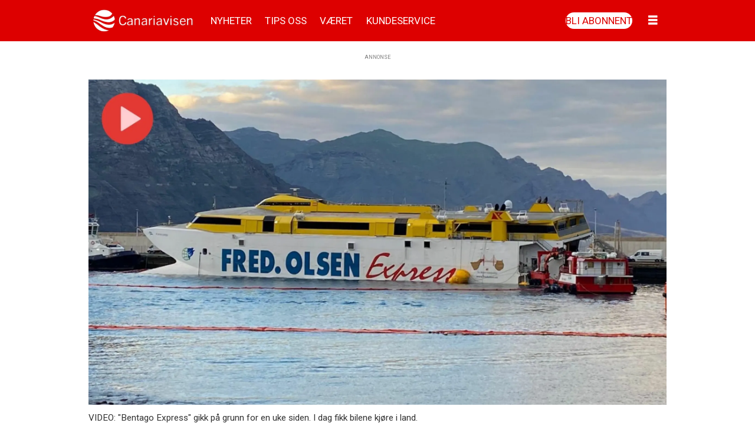

--- FILE ---
content_type: text/html; charset=UTF-8
request_url: https://www.canariavisen.no/nyheter/fergedramaet-er-over-i-dag-kom-bilene-i-land/127810
body_size: 23365
content:
<!DOCTYPE html>
<html lang="nb-NO" dir="ltr" class="resp_fonts">

    <head>
                
                <script type="module">
                    import { ClientAPI } from '/view-resources/baseview/public/common/ClientAPI/index.js?v=1768293024-L4';
                    window.labClientAPI = new ClientAPI({
                        pageData: {
                            url: 'https://www.canariavisen.no/nyheter/fergedramaet-er-over-i-dag-kom-bilene-i-land/127810',
                            pageType: 'article',
                            pageId: '127810',
                            section: 'nyheter',
                            title: 'Fergedramaet er over: I dag kom bilene i land',
                            seotitle: 'Fergedramaet er over: I dag kom bilene i land',
                            sometitle: 'Fergedramaet er over: I dag kom bilene i land',
                            description: '',
                            seodescription: '',
                            somedescription: 'Etter en krevende uke for passasjerer, redningsmannskaper og fergeselskapet kom «Bentago Express»-fe ...',
                            device: 'desktop',
                            cmsVersion: '4.2.15',
                            contentLanguage: 'nb-NO',
                            published: '2021-01-14T17:24:42.000Z',
                            tags: ["video", "nyheter"],
                            bylines: ["Leo Lunde null"],
                            site: {
                                domain: 'https://www.canariavisen.no',
                                id: '2',
                                alias: 'canariavisen'
                            }
                            // Todo: Add paywall info ...
                        },
                        debug: false
                    });
                </script>

                <title>Fergedramaet er over: I dag kom bilene i land</title>
                <meta name="title" content="Fergedramaet er over: I dag kom bilene i land">
                <meta name="description" content="">
                <meta http-equiv="Content-Type" content="text/html; charset=utf-8">
                <link rel="canonical" href="https://www.canariavisen.no/nyheter/fergedramaet-er-over-i-dag-kom-bilene-i-land/127810">
                <meta name="viewport" content="width=device-width, initial-scale=1">
                
                <meta property="og:type" content="article">
                <meta property="og:title" content="Fergedramaet er over: I dag kom bilene i land">
                <meta property="og:description" content="Etter en krevende uke for passasjerer, redningsmannskaper og fergeselskapet kom «Bentago Express»-fe ...">
                <meta property="article:published_time" content="2021-01-14T17:24:42.000Z">
                <meta property="article:modified_time" content="2021-01-14T17:24:42.000Z">
                <meta property="article:author" content="Leo Lunde ">
                <meta property="article:tag" content="video">
                <meta property="article:tag" content="nyheter">
                <meta property="og:image" content="https://image.canariavisen.no/127902.jpg?imageId=127902&panox=0&panoy=0&panow=0&panoh=0&width=1200&height=683">
                <meta property="og:image:width" content="1200">
                <meta property="og:image:height" content="684">
                <meta name="twitter:card" content="summary_large_image">
                
                <meta name="twitter:title" content="Fergedramaet er over: I dag kom bilene i land">
                <meta name="twitter:description" content="Etter en krevende uke for passasjerer, redningsmannskaper og fergeselskapet kom «Bentago Express»-fe ...">
                <meta name="twitter:image" content="https://image.canariavisen.no/127902.jpg?imageId=127902&panox=0&panoy=0&panow=0&panoh=0&width=1200&height=683">
                <link rel="alternate" type="application/json+oembed" href="https://www.canariavisen.no/nyheter/fergedramaet-er-over-i-dag-kom-bilene-i-land/127810?lab_viewport=oembed">
                        <meta property="sesamy:client-id" content="canariavisen">
                        <meta property="sesamy:price" content="39">
                        <meta property="sesamy:currency" content="NOK">

                
                <script ><!-- Strossle SDK -->
<script>
  window.strossle=window.strossle||function(){(strossle.q=strossle.q||[]).push(arguments)};
  strossle('c9c3ce96-f736-4a6e-a267-f43d153e8ffe', '.strossle-widget');
</script>
<script async src="https://assets.strossle.com/strossle-widget-sdk/1/strossle-widget-sdk.js"></script>
<!-- End Strossle SDK --></script><script ><!--MowPlayer-->
<script async src="https://mowplayer.com/dist/player.js"></script>
<script async src="https://ejs.mowplayer.com/js/player/mcu4az5mhp.js"></script>
<!--End MowPlayer--></script><script async src="https://pagead2.googlesyndication.com/pagead/js/adsbygoogle.js?client=ca-pub-7700118544048263" crossorigin="anonymous"></script>
                <style >span.tags a {
    background-color: #dd0000 !important;
    color: #ffffff !important;
    padding: 8px 14px !important;
    border-radius: 5px !important;
    text-decoration: none !important;
    display: inline-block !important;
    font-size: 14px !important;
    font-family: 'Roboto', sans-serif !important;
    border: none !important;
}

/* Gjør boksen kompakt og sentrert */
.byline.column {
    display: flex !important;
    justify-content: center !important; /* sentrer innhold horisontalt */
    background-color: transparent !important; /* vi legger bakgrunn på innerste del i stedet */
    padding: 0 !important;
}

/* Innholdet – denne får selve stilen */
.byline.column .content {
    display: inline-flex !important;
    align-items: center !important;
    background-color: #f9f9f9 !important;
    border-radius: 8px !important;
    padding: 6px 12px !important;
    gap: 12px !important;
    font-family: 'Roboto', sans-serif !important;
    width: fit-content !important;
    max-width: 100% !important;
    box-shadow: none !important;
}

/* Bildet */
.byline.column figure {
    margin: 0 !important;
    padding: 0 !important;
    flex-shrink: 0 !important;
}

.byline.column figure img {
    width: 48px !important;
    height: 48px !important;
    border-radius: 50% !important;
    object-fit: cover !important;
    display: block;
}

/* Teksten */
.byline.column address.name {
    display: flex !important;
    flex-direction: column !important;
    justify-content: center !important;
    font-style: normal !important;
    margin: 0 !important;
    padding: 0 !important;
    line-height: 1.2 !important;
}

.byline.column address.name a {
    color: #dd0000 !important;
    font-weight: 600 !important;
    text-decoration: none !important;
    font-size: 13px !important;
}

.byline.column address.name .description {
    color: #999999 !important;
    font-size: 12px !important;
    margin-top: 2px !important;
}

.dates {
    font-family: 'Roboto', sans-serif !important;
    font-size: 14px;
    color: #555;
    line-height: 1.3;
}</style><style >.ad-label {
    display: block !important;
    width: 100% !important;
    text-align: center !important;
    font-family: "Roboto", sans-serif !important;
    font-size: 9px !important;
    color: gray !important;
    text-transform: uppercase;
    margin-bottom: 6px !important;
margin-top: 20px !important;
    position: relative !important;
}</style>
                
                <meta property="og:url" content="https://www.canariavisen.no/nyheter/fergedramaet-er-over-i-dag-kom-bilene-i-land/127810">
                        <link type="image/png" rel="icon" href="/view-resources/dachser2/public/canariavisen/favicon.ico">
                        <link type="image/png" rel="icon" sizes="16x16" href="/view-resources/dachser2/public/canariavisen/favicon-16x16.png">
                        <link type="image/png" rel="icon" sizes="32x32" href="/view-resources/dachser2/public/canariavisen/favicon-32x32.png">
                        <link type="image/png" rel="apple-touch-icon" sizes="120x120" href="/view-resources/dachser2/public/canariavisen/apple-touch-icon.png">
                        <link type="image/png" rel="icon" sizes="192x192" href="/view-resources/dachser2/public/canariavisen/android-chrome-192x192.png">
                        <link type="image/png" rel="icon" sizes="512x512" href="/view-resources/dachser2/public/canariavisen/android-chrome-512x512.png">
                    
                <link href="https://fonts.googleapis.com/css?family=Merriweather:300,400,700,900" rel="stylesheet" >
                <link rel="stylesheet" href="/view-resources/view/css/grid.css?v=1768293024-L4">
                <link rel="stylesheet" href="/view-resources/view/css/main.css?v=1768293024-L4">
                <link rel="stylesheet" href="/view-resources/view/css/colors.css?v=1768293024-L4">
                <link rel="stylesheet" href="/view-resources/view/css/print.css?v=1768293024-L4" media="print">
                <link rel="stylesheet" href="/view-resources/view/css/foundation-icons/foundation-icons.css?v=1768293024-L4">
                <link rel="stylesheet" href="/view-resources/view/css/site/canariavisen.css?v=1768293024-L4">
                <style data-key="custom_properties">
                    :root{--primary: rgba(0,0,0,1);--secondary: rgba(255,255,255,1);--tertiary: rgba(221,0,0,1);--quaternary: rgba(0,48,135,1);--quinary: rgba(200,16,46,1);--bg-primary: rgba(255,255,255,1);--bg-secondary: rgba(0,0,0,1);--bg-tertiary: rgba(221,0,0,1);--bg-quaternary: rgba(255,204,0,1);--bg-quinary: rgba(56,53,52,1);--bg-senary: rgba(251,245,246,1);--bg-septenary: rgba(0,174,152,1);--bg-octonary: rgba(200,16,46,1);--bg-nonary: rgba(0,48,135,1);}
                </style>
                <style data-key="background_colors">
                    .bg-primary {background-color: rgba(255,255,255,1);}.bg-secondary {background-color: rgba(0,0,0,1);color: #fff;}.bg-tertiary {background-color: rgba(221,0,0,1);color: #fff;}.bg-quaternary {background-color: rgba(255,204,0,1);}.bg-quinary {background-color: rgba(56,53,52,1);color: #fff;}.bg-senary {background-color: rgba(251,245,246,1);}.bg-septenary {background-color: rgba(0,174,152,1);color: #fff;}.bg-octonary {background-color: rgba(200,16,46,1);color: #fff;}.bg-nonary {background-color: rgba(0,48,135,1);color: #fff;}@media (max-width: 1023px) { .color_mobile_bg-primary {background-color: rgba(255,255,255,1);}}@media (max-width: 1023px) { .color_mobile_bg-secondary {background-color: rgba(0,0,0,1);color: #fff;}}@media (max-width: 1023px) { .color_mobile_bg-tertiary {background-color: rgba(221,0,0,1);color: #fff;}}@media (max-width: 1023px) { .color_mobile_bg-quaternary {background-color: rgba(255,204,0,1);}}@media (max-width: 1023px) { .color_mobile_bg-quinary {background-color: rgba(56,53,52,1);color: #fff;}}@media (max-width: 1023px) { .color_mobile_bg-senary {background-color: rgba(251,245,246,1);}}@media (max-width: 1023px) { .color_mobile_bg-septenary {background-color: rgba(0,174,152,1);color: #fff;}}@media (max-width: 1023px) { .color_mobile_bg-octonary {background-color: rgba(200,16,46,1);color: #fff;}}@media (max-width: 1023px) { .color_mobile_bg-nonary {background-color: rgba(0,48,135,1);color: #fff;}}
                </style>
                <style data-key="background_colors_opacity">
                    .bg-primary.op-bg_20 {background-color: rgba(255, 255, 255, 0.2);}.bg-primary.op-bg_40 {background-color: rgba(255, 255, 255, 0.4);}.bg-primary.op-bg_60 {background-color: rgba(255, 255, 255, 0.6);}.bg-primary.op-bg_80 {background-color: rgba(255, 255, 255, 0.8);}.bg-secondary.op-bg_20 {background-color: rgba(0, 0, 0, 0.2);color: #fff;}.bg-secondary.op-bg_40 {background-color: rgba(0, 0, 0, 0.4);color: #fff;}.bg-secondary.op-bg_60 {background-color: rgba(0, 0, 0, 0.6);color: #fff;}.bg-secondary.op-bg_80 {background-color: rgba(0, 0, 0, 0.8);color: #fff;}.bg-tertiary.op-bg_20 {background-color: rgba(221, 0, 0, 0.2);color: #fff;}.bg-tertiary.op-bg_40 {background-color: rgba(221, 0, 0, 0.4);color: #fff;}.bg-tertiary.op-bg_60 {background-color: rgba(221, 0, 0, 0.6);color: #fff;}.bg-tertiary.op-bg_80 {background-color: rgba(221, 0, 0, 0.8);color: #fff;}.bg-quaternary.op-bg_20 {background-color: rgba(255, 204, 0, 0.2);}.bg-quaternary.op-bg_40 {background-color: rgba(255, 204, 0, 0.4);}.bg-quaternary.op-bg_60 {background-color: rgba(255, 204, 0, 0.6);}.bg-quaternary.op-bg_80 {background-color: rgba(255, 204, 0, 0.8);}.bg-quinary.op-bg_20 {background-color: rgba(56, 53, 52, 0.2);color: #fff;}.bg-quinary.op-bg_40 {background-color: rgba(56, 53, 52, 0.4);color: #fff;}.bg-quinary.op-bg_60 {background-color: rgba(56, 53, 52, 0.6);color: #fff;}.bg-quinary.op-bg_80 {background-color: rgba(56, 53, 52, 0.8);color: #fff;}.bg-senary.op-bg_20 {background-color: rgba(251, 245, 246, 0.2);}.bg-senary.op-bg_40 {background-color: rgba(251, 245, 246, 0.4);}.bg-senary.op-bg_60 {background-color: rgba(251, 245, 246, 0.6);}.bg-senary.op-bg_80 {background-color: rgba(251, 245, 246, 0.8);}.bg-septenary.op-bg_20 {background-color: rgba(0, 174, 152, 0.2);color: #fff;}.bg-septenary.op-bg_40 {background-color: rgba(0, 174, 152, 0.4);color: #fff;}.bg-septenary.op-bg_60 {background-color: rgba(0, 174, 152, 0.6);color: #fff;}.bg-septenary.op-bg_80 {background-color: rgba(0, 174, 152, 0.8);color: #fff;}.bg-octonary.op-bg_20 {background-color: rgba(200, 16, 46, 0.2);color: #fff;}.bg-octonary.op-bg_40 {background-color: rgba(200, 16, 46, 0.4);color: #fff;}.bg-octonary.op-bg_60 {background-color: rgba(200, 16, 46, 0.6);color: #fff;}.bg-octonary.op-bg_80 {background-color: rgba(200, 16, 46, 0.8);color: #fff;}.bg-nonary.op-bg_20 {background-color: rgba(0, 48, 135, 0.2);color: #fff;}.bg-nonary.op-bg_40 {background-color: rgba(0, 48, 135, 0.4);color: #fff;}.bg-nonary.op-bg_60 {background-color: rgba(0, 48, 135, 0.6);color: #fff;}.bg-nonary.op-bg_80 {background-color: rgba(0, 48, 135, 0.8);color: #fff;}@media (max-width: 1023px) { .color_mobile_bg-primary.op-bg_20 {background-color: rgba(255, 255, 255, 0.2);}}@media (max-width: 1023px) { .color_mobile_bg-primary.op-bg_40 {background-color: rgba(255, 255, 255, 0.4);}}@media (max-width: 1023px) { .color_mobile_bg-primary.op-bg_60 {background-color: rgba(255, 255, 255, 0.6);}}@media (max-width: 1023px) { .color_mobile_bg-primary.op-bg_80 {background-color: rgba(255, 255, 255, 0.8);}}@media (max-width: 1023px) { .color_mobile_bg-secondary.op-bg_20 {background-color: rgba(0, 0, 0, 0.2);color: #fff;}}@media (max-width: 1023px) { .color_mobile_bg-secondary.op-bg_40 {background-color: rgba(0, 0, 0, 0.4);color: #fff;}}@media (max-width: 1023px) { .color_mobile_bg-secondary.op-bg_60 {background-color: rgba(0, 0, 0, 0.6);color: #fff;}}@media (max-width: 1023px) { .color_mobile_bg-secondary.op-bg_80 {background-color: rgba(0, 0, 0, 0.8);color: #fff;}}@media (max-width: 1023px) { .color_mobile_bg-tertiary.op-bg_20 {background-color: rgba(221, 0, 0, 0.2);color: #fff;}}@media (max-width: 1023px) { .color_mobile_bg-tertiary.op-bg_40 {background-color: rgba(221, 0, 0, 0.4);color: #fff;}}@media (max-width: 1023px) { .color_mobile_bg-tertiary.op-bg_60 {background-color: rgba(221, 0, 0, 0.6);color: #fff;}}@media (max-width: 1023px) { .color_mobile_bg-tertiary.op-bg_80 {background-color: rgba(221, 0, 0, 0.8);color: #fff;}}@media (max-width: 1023px) { .color_mobile_bg-quaternary.op-bg_20 {background-color: rgba(255, 204, 0, 0.2);}}@media (max-width: 1023px) { .color_mobile_bg-quaternary.op-bg_40 {background-color: rgba(255, 204, 0, 0.4);}}@media (max-width: 1023px) { .color_mobile_bg-quaternary.op-bg_60 {background-color: rgba(255, 204, 0, 0.6);}}@media (max-width: 1023px) { .color_mobile_bg-quaternary.op-bg_80 {background-color: rgba(255, 204, 0, 0.8);}}@media (max-width: 1023px) { .color_mobile_bg-quinary.op-bg_20 {background-color: rgba(56, 53, 52, 0.2);color: #fff;}}@media (max-width: 1023px) { .color_mobile_bg-quinary.op-bg_40 {background-color: rgba(56, 53, 52, 0.4);color: #fff;}}@media (max-width: 1023px) { .color_mobile_bg-quinary.op-bg_60 {background-color: rgba(56, 53, 52, 0.6);color: #fff;}}@media (max-width: 1023px) { .color_mobile_bg-quinary.op-bg_80 {background-color: rgba(56, 53, 52, 0.8);color: #fff;}}@media (max-width: 1023px) { .color_mobile_bg-senary.op-bg_20 {background-color: rgba(251, 245, 246, 0.2);}}@media (max-width: 1023px) { .color_mobile_bg-senary.op-bg_40 {background-color: rgba(251, 245, 246, 0.4);}}@media (max-width: 1023px) { .color_mobile_bg-senary.op-bg_60 {background-color: rgba(251, 245, 246, 0.6);}}@media (max-width: 1023px) { .color_mobile_bg-senary.op-bg_80 {background-color: rgba(251, 245, 246, 0.8);}}@media (max-width: 1023px) { .color_mobile_bg-septenary.op-bg_20 {background-color: rgba(0, 174, 152, 0.2);color: #fff;}}@media (max-width: 1023px) { .color_mobile_bg-septenary.op-bg_40 {background-color: rgba(0, 174, 152, 0.4);color: #fff;}}@media (max-width: 1023px) { .color_mobile_bg-septenary.op-bg_60 {background-color: rgba(0, 174, 152, 0.6);color: #fff;}}@media (max-width: 1023px) { .color_mobile_bg-septenary.op-bg_80 {background-color: rgba(0, 174, 152, 0.8);color: #fff;}}@media (max-width: 1023px) { .color_mobile_bg-octonary.op-bg_20 {background-color: rgba(200, 16, 46, 0.2);color: #fff;}}@media (max-width: 1023px) { .color_mobile_bg-octonary.op-bg_40 {background-color: rgba(200, 16, 46, 0.4);color: #fff;}}@media (max-width: 1023px) { .color_mobile_bg-octonary.op-bg_60 {background-color: rgba(200, 16, 46, 0.6);color: #fff;}}@media (max-width: 1023px) { .color_mobile_bg-octonary.op-bg_80 {background-color: rgba(200, 16, 46, 0.8);color: #fff;}}@media (max-width: 1023px) { .color_mobile_bg-nonary.op-bg_20 {background-color: rgba(0, 48, 135, 0.2);color: #fff;}}@media (max-width: 1023px) { .color_mobile_bg-nonary.op-bg_40 {background-color: rgba(0, 48, 135, 0.4);color: #fff;}}@media (max-width: 1023px) { .color_mobile_bg-nonary.op-bg_60 {background-color: rgba(0, 48, 135, 0.6);color: #fff;}}@media (max-width: 1023px) { .color_mobile_bg-nonary.op-bg_80 {background-color: rgba(0, 48, 135, 0.8);color: #fff;}}
                </style>
                <style data-key="border_colors">
                    .border-bg-primary{--border-color: var(--bg-primary);}.mobile_border-bg-primary{--mobile-border-color: var(--bg-primary);}.border-bg-secondary{--border-color: var(--bg-secondary);}.mobile_border-bg-secondary{--mobile-border-color: var(--bg-secondary);}.border-bg-tertiary{--border-color: var(--bg-tertiary);}.mobile_border-bg-tertiary{--mobile-border-color: var(--bg-tertiary);}.border-bg-quaternary{--border-color: var(--bg-quaternary);}.mobile_border-bg-quaternary{--mobile-border-color: var(--bg-quaternary);}.border-bg-quinary{--border-color: var(--bg-quinary);}.mobile_border-bg-quinary{--mobile-border-color: var(--bg-quinary);}.border-bg-senary{--border-color: var(--bg-senary);}.mobile_border-bg-senary{--mobile-border-color: var(--bg-senary);}.border-bg-septenary{--border-color: var(--bg-septenary);}.mobile_border-bg-septenary{--mobile-border-color: var(--bg-septenary);}.border-bg-octonary{--border-color: var(--bg-octonary);}.mobile_border-bg-octonary{--mobile-border-color: var(--bg-octonary);}.border-bg-nonary{--border-color: var(--bg-nonary);}.mobile_border-bg-nonary{--mobile-border-color: var(--bg-nonary);}
                </style>
                <style data-key="font_colors">
                    .primary {color: rgba(0,0,0,1) !important;}.secondary {color: rgba(255,255,255,1) !important;}.tertiary {color: rgba(221,0,0,1) !important;}.quaternary {color: rgba(0,48,135,1) !important;}.quinary {color: rgba(200,16,46,1) !important;}@media (max-width: 1023px) { .color_mobile_primary {color: rgba(0,0,0,1) !important;}}@media (max-width: 1023px) { .color_mobile_secondary {color: rgba(255,255,255,1) !important;}}@media (max-width: 1023px) { .color_mobile_tertiary {color: rgba(221,0,0,1) !important;}}@media (max-width: 1023px) { .color_mobile_quaternary {color: rgba(0,48,135,1) !important;}}@media (max-width: 1023px) { .color_mobile_quinary {color: rgba(200,16,46,1) !important;}}
                </style>
                <style data-key="image_gradient">
                    .image-gradient-bg-primary{--background-color: var(--bg-primary);}.color_mobile_image-gradient-bg-primary{--mobile-background-color: var(--bg-primary);}.image-gradient-bg-secondary{--background-color: var(--bg-secondary);}.color_mobile_image-gradient-bg-secondary{--mobile-background-color: var(--bg-secondary);}.image-gradient-bg-tertiary{--background-color: var(--bg-tertiary);}.color_mobile_image-gradient-bg-tertiary{--mobile-background-color: var(--bg-tertiary);}.image-gradient-bg-quaternary{--background-color: var(--bg-quaternary);}.color_mobile_image-gradient-bg-quaternary{--mobile-background-color: var(--bg-quaternary);}.image-gradient-bg-quinary{--background-color: var(--bg-quinary);}.color_mobile_image-gradient-bg-quinary{--mobile-background-color: var(--bg-quinary);}.image-gradient-bg-senary{--background-color: var(--bg-senary);}.color_mobile_image-gradient-bg-senary{--mobile-background-color: var(--bg-senary);}.image-gradient-bg-septenary{--background-color: var(--bg-septenary);}.color_mobile_image-gradient-bg-septenary{--mobile-background-color: var(--bg-septenary);}.image-gradient-bg-octonary{--background-color: var(--bg-octonary);}.color_mobile_image-gradient-bg-octonary{--mobile-background-color: var(--bg-octonary);}.image-gradient-bg-nonary{--background-color: var(--bg-nonary);}.color_mobile_image-gradient-bg-nonary{--mobile-background-color: var(--bg-nonary);}
                </style>
                <style data-key="custom_css_variables">
                :root {
                    --lab_page_width: 1003px;
                    --lab_columns_gutter: 11px;
                    --space-top: 0;
                    --space-top-adnuntiusAd: ;
                }

                @media(max-width: 767px) {
                    :root {
                        --lab_columns_gutter: 10px;
                    }
                }

                @media(min-width: 767px) {
                    :root {
                    }
                }
                </style>
<script src="/view-resources/public/common/JWTCookie.js?v=1768293024-L4"></script>
<script src="/view-resources/public/common/Paywall.js?v=1768293024-L4"></script>
                <script>
                window.Dac = window.Dac || {};
                (function () {
                    if (navigator) {
                        window.Dac.clientData = {
                            language: navigator.language,
                            userAgent: navigator.userAgent,
                            innerWidth: window.innerWidth,
                            innerHeight: window.innerHeight,
                            deviceByMediaQuery: getDeviceByMediaQuery(),
                            labDevice: 'desktop', // Device from labrador
                            device: 'desktop', // Device from varnish
                            paywall: {
                                isAuthenticated: isPaywallAuthenticated(),
                                toggleAuthenticatedContent: toggleAuthenticatedContent,
                                requiredProducts: [],
                            },
                            page: {
                                id: '127810',
                                extId: 'canariavisen-2144'
                            },
                            siteAlias: 'canariavisen',
                            debug: window.location.href.includes('debug=1')
                        };
                        function getDeviceByMediaQuery() {
                            if (window.matchMedia('(max-width: 767px)').matches) return 'mobile';
                            if (window.matchMedia('(max-width: 1023px)').matches) return 'tablet';
                            return 'desktop';
                        }

                        function isPaywallAuthenticated() {
                            if (window.Dac && window.Dac.JWTCookie) {
                                var JWTCookie = new Dac.JWTCookie({ debug: false });
                                return JWTCookie.isAuthenticated();
                            }
                            return false;
                        }

                        function toggleAuthenticatedContent(settings) {
                            if (!window.Dac || !window.Dac.Paywall) {
                                return;
                            }
                            var Paywall = new Dac.Paywall();
                            var updateDOM = Paywall.updateDOM;

                            if(settings && settings.displayUserName) {
                                var userName = Paywall.getUserName().then((userName) => {
                                    updateDOM(userName !== false, userName, settings.optionalGreetingText);
                                });
                            } else {
                                updateDOM(window.Dac.clientData.paywall.isAuthenticated);
                            }
                        }
                    }
                }());
                </script>

                    <script type="module" src="/view-resources/baseview/public/common/baseview/moduleHandlers.js?v=1768293024-L4" data-cookieconsent="ignore"></script>
<!-- Global site tag (gtag.js) - Google Analytics -->
<script async src="https://www.googletagmanager.com/gtag/js?id=G-SCG1K6NYJE"></script>
<script>
    window.dataLayer = window.dataLayer || [];
    function gtag(){dataLayer.push(arguments);}
    gtag('js', new Date());
    gtag('config', 'G-SCG1K6NYJE');
</script>
                        <script async src="https://securepubads.g.doubleclick.net/tag/js/gpt.js"></script>
                        <script>
                            window.googletag = window.googletag || {cmd: []};

                            googletag.cmd.push(function() {
                                var handleAsTablet = (Dac.clientData.device === 'tablet' || Dac.clientData.innerWidth < 1316);

                                if (!(handleAsTablet && '' === 'true')) {
                                    googletag
                                        .defineSlot('/21914241160/toppbanner', [[980,300], [980,150], [970,250]], 'toppbanner')
                                        .addService(googletag.pubads());
                                }
                                if (!(handleAsTablet && '' === 'true')) {
                                    googletag
                                        .defineSlot('/21914241160/artikkelboard1', [[580,400], [580,500], [980,150], [980,300], [980,600], [970,250]], 'artikkelboard1')
                                        .addService(googletag.pubads());
                                }
                                if (!(handleAsTablet && 'true' === 'true')) {
                                    googletag
                                        .defineSlot('/21914241160/venstre_skyskraper1', [[300,600], [160,600], [180,500], [300,250], [300,300]], 'venstre_skyskraper1')
                                        .addService(googletag.pubads());
                                }
                                if (!(handleAsTablet && 'true' === 'true')) {
                                    googletag
                                        .defineSlot('/21914241160/hoyre_skyskraper1', [[300,600], [160,600], [180,150], [300,250], [300,300]], 'hoyre_skyskraper1')
                                        .addService(googletag.pubads());
                                }
                                if (!(handleAsTablet && 'true' === 'true')) {
                                    googletag
                                        .defineSlot('/21914241160/venstre_skyskraper2', [[300,600], [160,600], [180,500], [300,250], [300,300]], 'venstre_skyskraper2')
                                        .addService(googletag.pubads());
                                }
                                if (!(handleAsTablet && 'true' === 'true')) {
                                    googletag
                                        .defineSlot('/21914241160/hoyre_skyskraper2', [[300,600], [160,600], [180,500], [300,250], [300,300]], 'hoyre_skyskraper2')
                                        .addService(googletag.pubads());
                                }
                                if (!(handleAsTablet && '' === 'true')) {
                                    googletag
                                        .defineSlot('/21914241160/artikkelboard2', [[580,400], [580,500], [980,150], [980,300], [980,600], [970,250]], 'artikkelboard2')
                                        .addService(googletag.pubads());
                                }
                                if (!(handleAsTablet && '' === 'true')) {
                                    googletag
                                        .defineSlot('/21914241160/artikkelboard3', [[580,400], [580,500], [980,150], [980,300], [980,600], [970,250]], 'artikkelboard3')
                                        .addService(googletag.pubads());
                                }
                                if (!(handleAsTablet && '' === 'true')) {
                                    googletag
                                        .defineSlot('/21914241160/artikkelboard4', [[580,400], [580,500], [980,150], [980,300], [980,600], [970,250]], 'artikkelboard4')
                                        .addService(googletag.pubads());
                                }
                                if (!(handleAsTablet && '' === 'true')) {
                                    googletag
                                        .defineSlot('/21914241160/artikkelboard5', [[580,400], [580,500], [980,150], [980,300], [980,600], [970,250]], 'artikkelboard5')
                                        .addService(googletag.pubads());
                                }
                                if (!(handleAsTablet && '' === 'true')) {
                                    googletag
                                        .defineSlot('/21914241160/artikkelboard6', [[980,150], [980,300], [980,600], [970,250], [580,400], [580,500]], 'artikkelboard6')
                                        .addService(googletag.pubads());
                                }
                                if (!(handleAsTablet && '' === 'true')) {
                                    googletag
                                        .defineSlot('/21914241160/artikkelboard7', [[980,150], [980,300], [980,600], [970,250], [580,400], [580,500]], 'artikkelboard7')
                                        .addService(googletag.pubads());
                                }
                                if (!(handleAsTablet && '' === 'true')) {
                                    googletag
                                        .defineSlot('/21914241160/artikkelboard8', [[980,150], [980,300], [980,600], [970,250], [580,400], [580,500]], 'artikkelboard8')
                                        .addService(googletag.pubads());
                                }
                                if (!(handleAsTablet && '' === 'true')) {
                                    googletag
                                        .defineSlot('/21914241160/artikkelboard9', [[980,150], [980,300], [980,600], [970,250], [580,400], [580,500]], 'artikkelboard9')
                                        .addService(googletag.pubads());
                                }
                                if (!(handleAsTablet && '' === 'true')) {
                                    googletag
                                        .defineSlot('/21914241160/artikkelboard10', [[980,150], [980,300], [980,600], [970,250], [580,400], [580,500]], 'artikkelboard10')
                                        .addService(googletag.pubads());
                                }
                                if (!(handleAsTablet && '' === 'true')) {
                                    googletag
                                        .defineSlot('/21914241160/artikkelboard11', [[980,150], [980,300], [980,600], [970,250], [580,400], [580,500]], 'artikkelboard11')
                                        .addService(googletag.pubads());
                                }
                                if (!(handleAsTablet && '' === 'true')) {
                                    googletag
                                        .defineSlot('/21914241160/artikkelboard12', [[980,150], [980,300], [980,600], [580,400], [580,500], [970,250]], 'artikkelboard12')
                                        .addService(googletag.pubads());
                                }

                                googletag.pubads().setTargeting("env", "prod");
                                googletag.pubads().setTargeting("site", "canariavisen");
                                googletag.pubads().setTargeting("section", "nyheter");
                                googletag.pubads().setTargeting("context", "article");
                                googletag.pubads().setTargeting("tags", "video,nyheter");

                                var useLadyLoading = true || false;
                                if (useLadyLoading) {
                                    googletag.pubads().enableLazyLoad({
                                        fetchMarginPercent: 30 || 150, // Fetch ad content when it is within 1.5 viewports of the visible area
                                        renderMarginPercent: 30 || 150,  // Render ads when they are within 1.5 viewports of the visible area
                                        mobileScaling: 2.0
                                    });
                                }
                                
                                googletag.pubads().enableSingleRequest();
                                googletag.pubads().collapseEmptyDivs();
                                googletag.enableServices();
                            });
                        </script>
                <link href="https://fonts.googleapis.com/css?family=Roboto:regular,300,300italic,700,900,700italic,900italic,italic" rel="stylesheet" >
                <link href="https://fonts.googleapis.com/css?family=Noto+Serif:regular,500,italic,600,700,800,900" rel="stylesheet" >
                <link href="https://fonts.googleapis.com/css?family=Noto+Sans:regular,300,italic,300italic,900,900italic" rel="stylesheet" >
                <style id="dachser-vieweditor-styles">
                    header#nav, header.pageHeader { font-family: "Noto Serif"; font-weight: 900; font-style: normal; }
                    article .meta .dates .dateLabel { font-family: "Roboto"; font-weight: normal; font-style: normal; font-size: 0.75rem; text-transform: none; letter-spacing: normal; }@media (max-width: 767px) { .resp_fonts article .meta .dates .dateLabel {font-size: calc(0.262vw * 12); } }
                    article .articleHeader .caption { font-family: "Roboto"; font-weight: normal; font-style: normal; text-transform: none; letter-spacing: normal; }
                    article .meta .dates { font-family: "Roboto"; font-weight: normal; font-style: normal; font-size: 0.75rem; text-transform: none; letter-spacing: normal; }@media (max-width: 767px) { .resp_fonts article .meta .dates {font-size: calc(0.262vw * 12); } }
                    .paywallLabel, .main.article .articleHeader .paywallLabel, .articlescroller.column .content .paywallLabel, article.column.paywall .content .paywallLabel { font-family: "Roboto"; font-weight: normal; font-style: normal; text-transform: none; letter-spacing: normal; }
                    header#nav, header.pageHeader { font-family: "Roboto"; font-weight: normal; font-style: normal; text-transform: none; letter-spacing: normal; }
                    .font-Roboto { font-family: "Roboto" !important; }
                    .font-Roboto.font-weight-normal { font-weight: normal !important; }
                    .font-Roboto.font-weight-light { font-weight: 300 !important; }
                    .font-Roboto.font-weight-bold { font-weight: 700 !important; }
                    .font-Roboto.font-weight-black { font-weight: 900 !important; }
                    .font-NotoSerif { font-family: "Noto Serif" !important; }
                    .font-NotoSerif.font-weight-normal { font-weight: normal !important; }
                    .font-NotoSerif.font-weight-bold { font-weight: 600 !important; }
                    .font-NotoSerif.font-weight-black { font-weight: 800 !important; }
                    .font-NotoSans { font-family: "Noto Sans" !important; }
                    .font-NotoSans.font-weight-normal { font-weight: normal !important; }
                    .font-NotoSans.font-weight-light { font-weight: 300 !important; }
                    .font-NotoSans.font-weight-black { font-weight: 900 !important; }
                </style>
                <style id="css_variables"></style>
                <script>
                    window.dachserData = {
                        _data: {},
                        _instances: {},
                        get: function(key) {
                            return dachserData._data[key] || null;
                        },
                        set: function(key, value) {
                            dachserData._data[key] = value;
                        },
                        push: function(key, value) {
                            if (!dachserData._data[key]) {
                                dachserData._data[key] = [];
                            }
                            dachserData._data[key].push(value);
                        },
                        setInstance: function(key, identifier, instance) {
                            if (!dachserData._instances[key]) {
                                dachserData._instances[key] = {};
                            }
                            dachserData._instances[key][identifier] = instance;
                        },
                        getInstance: function(key, identifier) {
                            return dachserData._instances[key] ? dachserData._instances[key][identifier] || null : null;
                        },
                        reflow: () => {}
                    };
                </script>
                

                <script type="application/ld+json">
                [{"@context":"http://schema.org","@type":"WebSite","name":"canariavisen","url":"https://www.canariavisen.no"},{"@context":"https://schema.org","@type":"NewsArticle","headline":"Fergedramaet er over: I dag kom bilene i land","description":"","mainEntityOfPage":{"@id":"https://www.canariavisen.no/nyheter/fergedramaet-er-over-i-dag-kom-bilene-i-land/127810"},"availableLanguage":[{"@type":"Language","alternateName":"nb-NO"}],"image":["https://image.canariavisen.no/?imageId=127902&width=1200","https://image.canariavisen.no/?imageId=100295&width=1200"],"keywords":"video, nyheter","author":[{"@type":"Person","name":"Leo Lunde null","email":"kontakt@canariavisen.no"}],"publisher":{"@type":"Organization","name":"canariavisen","logo":{"@type":"ImageObject","url":"/view-resources/dachser2/public/canariavisen/logo-white.svg"}},"datePublished":"2021-01-14T17:24:42.000Z","dateModified":"2021-01-14T17:24:42.000Z"}]
                </script>                
                
                
                
                        <meta property="sesamy:publisher-content-id" content="127810">
                        <meta property="sesamy:pass" content="https://canariavisen.no/pluss/">
                        <script async src="https://scripts.sesamy.com/s/canariavisen/bundle" type="module"></script>



        <meta property="article:section" content="nyheter">
<script>
var k5aMeta = { "paid": 0, "author": ["Leo Lunde null"], "tag": ["video", "nyheter"], "title": "Fergedramaet er over: I dag kom bilene i land", "teasertitle": "Fergedramaet er over: I dag kom bilene i land", "kicker": "", "url": "https://www.canariavisen.no/a/127810", "login": (Dac.clientData.paywall.isAuthenticated ? 1 : 0), "subscriber": (Dac.clientData.paywall.isAuthenticated ? 1 : 0), "subscriberId": (Dac.clientData.subscriberId ? `"${ Dac.clientData.subscriberId }"` : "") };
</script>
                <script src="//cl.k5a.io/6156b8c81b4d741e051f44c2.js" async></script>


        <style>
            :root {
                
                
            }
        </style>
        
        
    </head>

    <body class="l4 article site_canariavisen section_nyheter"
        
        
        >

        
        <script>
        document.addEventListener("DOMContentLoaded", (event) => {
            setScrollbarWidth();
            window.addEventListener('resize', setScrollbarWidth);
        });
        function setScrollbarWidth() {
            const root = document.querySelector(':root');
            const width = (window.innerWidth - document.body.offsetWidth < 21) ? window.innerWidth - document.body.offsetWidth : 15;
            root.style.setProperty('--lab-scrollbar-width', `${ width }px`);
        }
        </script>

        
        <a href="#main" class="skip-link">Jump to main content</a>

        <header class="pageElement pageHeader">
    <div class="row mainline">
<figure class="logo">
    <a href=" //canariavisen.no" aria-label="Gå til forside">
        <img src="/view-resources/dachser2/public/canariavisen/logo-white.svg"
            alt="Gå til forside. Logo, Canariavisen"
            width="175"
            >
    </a>
</figure>
<nav class="navigation mainMenu dac-hidden-desktop-down">
	<ul class="menu-list">
			<li class="first-list-item ">
				<a href="/tag/nyheter" target="_self">NYHETER</a>
			</li>
			<li class="first-list-item ">
				<a href="/tips-oss" target="_self">TIPS OSS</a>
			</li>
			<li class="first-list-item ">
				<a href="/v%C3%A6ret" target="_self">VÆRET</a>
			</li>
			<li class="first-list-item ">
				<a href="/kundeservice" target="_self">KUNDESERVICE</a>
			</li>
	</ul>
</nav>



	<script>
		(function () {
			const menuLinks = document.querySelectorAll(`nav.mainMenu ul li a`);
			for (let i = 0; i < menuLinks.length; i++) {
				const link = menuLinks[i].pathname;
				if (link === window.location.pathname) {
					menuLinks[i].parentElement.classList.add('lab-link-active');
				} else {
					menuLinks[i].parentElement.classList.remove('lab-link-active');
				}
			}
		})();
	</script>

<sesamy-abo sesamy-visibility="not-logged-in">
  <div>
    <a href="&#x2F;pluss" class="dac-hidden-desktop-down">Bli abonnent</a>
  </div>
</sesamy-abo><sesamy-login class=" dac-hidden-desktop-down" url="">
    <span slot="button-text">Logg inn</span>
</sesamy-login>
<div class="hamburger to-be-expanded" data-id="pageElements-7">
    <div class="positionRelative">
        <span class="hamburger-button hamburger-expander ">
            <button class="burger-btn" aria-label="Åpne meny" aria-expanded="false" aria-controls="hamburger-container" aria-haspopup="menu">
                    <i class="open fi-list"></i>
                    <i class="close fi-x"></i>
            </button>
        </span>
    </div>

        <div class="hamburger-container" id="hamburger-container">
            <div class="row">
                <div data-id="pageElements-8" class="search visible">

        <button class="search-button" aria-label="Søk" >
                <i class="open fi-magnifying-glass"></i>
                <i class="close fi-x"></i>
        </button>

    <form class="search-container" action="/cse" method="get" role="search">
        <label for="search-input-8" class="visuallyhidden">Søk</label>
        <input type="text" id="search-input-8" name="q" placeholder="Søk...">
    </form>
</div>

    <script>
        if (document.querySelector('[data-id="pageElements-8"] .search-button')) {
            document.querySelector('[data-id="pageElements-8"] .search-button').addEventListener('click', (event) => {
                document.querySelector('[data-id="pageElements-8"] .search-container').submit();
            }, false);
        }
    </script>
<div class="section sesamy-burger-section">
    <sesamy-abo sesamy-visibility="not-logged-in">
  <div>
    <a href="&#x2F;pluss" class="">BLI ABONNENT</a>
  </div>
</sesamy-abo><sesamy-visibility class="">
  <div slot="not-logged-in">
    <a href="#" sesamy-link="login">LOGG INN</a>
  </div>
  <div slot="logged-in">
    <a href="#" sesamy-link="account">MIN SIDE</a>
  </div>
  <div slot="logged-in">
    <a href="#" sesamy-link="logout">LOGG UT</a>
  </div>
</sesamy-visibility>
</div>
<div class="section burger-mid-section">
<nav class="navigation dropdownMenu">
	<ul class="menu-list">
			<li class="first-list-item has-children">
				<a href="/tag/nyheter" target="_self">Nyheter</a>
				<ul class="children">
					<li class="">
						<a href="https://www.canariavisen.no/respons/to-nordmenn-mottes-tilfeldig-na-deler-de-oyas-skjulte-perler-i-ny-podkast/191635" target="_self">Podcast</a>
					</li>
				</ul>
			</li>
			<li class="first-list-item ">
				<a href="/tag/aktiviteter" target="_self">Aktiviteter</a>
			</li>
			<li class="first-list-item ">
				<a href="/tag/forbruker%20og%20helse" target="_self">Forbruker og helse</a>
			</li>
			<li class="first-list-item ">
				<a href="/tag/meninger" target="_self">Meninger</a>
			</li>
			<li class="first-list-item ">
				<a href="/tag/nyttig%20informasjon" target="_self">Nyttig informasjon</a>
			</li>
			<li class="first-list-item ">
				<a href="/tag/kultur" target="_self">Kultur</a>
			</li>
			<li class="first-list-item ">
				<a href="/tag/været" target="_self">Været</a>
			</li>
			<li class="first-list-item ">
				<a href="/tag/mat%20%26%20oppskrifter" target="_self">Mat &amp; oppskrifter</a>
			</li>
			<li class="first-list-item ">
				<a href="/tag/bildespesialer" target="_self">Bildespesialer</a>
			</li>
	</ul>
</nav>



	<script>
		(function () {
			const menuLinks = document.querySelectorAll(`nav.dropdownMenu ul li a`);
			for (let i = 0; i < menuLinks.length; i++) {
				const link = menuLinks[i].pathname;
				if (link === window.location.pathname) {
					menuLinks[i].parentElement.classList.add('lab-link-active');
				} else {
					menuLinks[i].parentElement.classList.remove('lab-link-active');
				}
			}
		})();
	</script>

<nav class="navigation bottomBarMenu">
	<ul class="menu-list">
			<li class="first-list-item ">
				<a href="https://annonse.canariavisen.no/" target="_self">Annonsere</a>
			</li>
			<li class="first-list-item ">
				<a href="/tips-oss" target="_self">Tips oss</a>
			</li>
			<li class="first-list-item ">
				<a href="/pluss" target="_self">Bli abonnent</a>
			</li>
	</ul>
</nav>



	<script>
		(function () {
			const menuLinks = document.querySelectorAll(`nav.bottomBarMenu ul li a`);
			for (let i = 0; i < menuLinks.length; i++) {
				const link = menuLinks[i].pathname;
				if (link === window.location.pathname) {
					menuLinks[i].parentElement.classList.add('lab-link-active');
				} else {
					menuLinks[i].parentElement.classList.remove('lab-link-active');
				}
			}
		})();
	</script>


</div>
<nav class="navigation customMenu1">
	<ul class="menu-list">
			<li class="first-list-item has-children">
				<span tabindex="0">Tips oss</span>
				<ul class="children">
					<li class="phone-lnk">
						<a href="tel:+34828811035" target="_self">+34 828 81 10 35</a>
					</li>
					<li class="mail-lnk">
						<a href="mailto:kontakt@canariavisen.no" target="_self">kontakt@canariavisen.no</a>
					</li>
				</ul>
			</li>
			<li class="first-list-item has-children">
				<span tabindex="0">Kundesupport</span>
				<ul class="children">
					<li class="">
						<a href="tel:+34828811035" target="_self">+34 828 81 10 35</a>
					</li>
					<li class="">
						<a href="mailto:kontakt@canariavisen.no" target="_self">kontakt@canariavisen.no</a>
					</li>
				</ul>
			</li>
	</ul>
</nav>



	<script>
		(function () {
			const menuLinks = document.querySelectorAll(`nav.customMenu1 ul li a`);
			for (let i = 0; i < menuLinks.length; i++) {
				const link = menuLinks[i].pathname;
				if (link === window.location.pathname) {
					menuLinks[i].parentElement.classList.add('lab-link-active');
				} else {
					menuLinks[i].parentElement.classList.remove('lab-link-active');
				}
			}
		})();
	</script>


            </div>
        </div>
</div>

<script>
    (function(){
        const burgerButton = document.querySelector('[data-id="pageElements-7"] .burger-btn');
        const dropdownCloseSection = document.querySelector('[data-id="pageElements-7"] .dropdown-close-section');

        function toggleDropdown() {
            // Toggle the expanded class and aria-expanded attribute
            document.querySelector('[data-id="pageElements-7"].hamburger.to-be-expanded').classList.toggle('expanded');
            burgerButton.setAttribute('aria-expanded', burgerButton.getAttribute('aria-expanded') === 'true' ? 'false' : 'true');
            burgerButton.setAttribute('aria-label', burgerButton.getAttribute('aria-expanded') === 'true' ? 'Lukk meny' : 'Åpne meny');

            // This doesn't seem to do anything? But there's styling dependent on it some places
            document.body.classList.toggle('hamburger-expanded');
        }

        // Called via the eventlistener - if the key is Escape, toggle the dropdown and remove the eventlistener
        function closeDropdown(e) {
            if(e.key === 'Escape') {
                toggleDropdown();
                // Set the focus back on the button when clicking escape, so the user can continue tabbing down
                // the page in a natural flow
                document.querySelector('[data-id="pageElements-7"] .burger-btn').focus();
                window.removeEventListener('keydown', closeDropdown);
            }
        }

        if(burgerButton) {
            burgerButton.addEventListener('click', function(e) {
                e.preventDefault();
                toggleDropdown();

                // If the menu gets expanded, add the eventlistener that will close it on pressing Escape
                // else, remove the eventlistener otherwise it will continue to listen for escape even if the menu is closed.
                if(document.querySelector('[data-id="pageElements-7"] .burger-btn').getAttribute('aria-expanded') === 'true') {
                    window.addEventListener('keydown', closeDropdown);
                } else {
                    window.removeEventListener('keydown', closeDropdown);
                }
            })
        }
        if (dropdownCloseSection) {
            dropdownCloseSection.addEventListener('click', function(e) {
                e.preventDefault();
                toggleDropdown();
            });
        }

        document.querySelectorAll('.hamburger .hamburger-expander, .hamburger .hamburger-container, .stop-propagation').forEach(function (element) {
            element.addEventListener('click', function (e) {
                e.stopPropagation();
            });
        });
    }());
</script>
</div>


    <script>
        (function () {
            if (!'IntersectionObserver' in window) { return;}

            var scrollEvents = scrollEvents || [];

            if (scrollEvents) {
                const domInterface = {
                    classList: {
                        remove: () => {},
                        add: () => {}
                    },
                    style: {
                        cssText: ''
                    }
                };
                scrollEvents.forEach(function(event) {
                    var callback = function (entries, observer) {
                        if (!entries[0]) { return; }
                        if (entries[0].isIntersecting) {
                            event.styles.forEach(function(item) {
                                (document.querySelector(item.selector) || domInterface).style.cssText = "";
                            });
                            event.classes.forEach(function(item) {
                                item.class.forEach(function(classname) {
                                    (document.querySelector(item.selector) || domInterface).classList.remove(classname);
                                });
                            });
                        } else {
                            event.styles.forEach(function(item) {
                                (document.querySelector(item.selector) || domInterface).style.cssText = item.style;
                            });
                            event.classes.forEach(function(item) {
                                item.class.forEach(function(classname) {
                                    (document.querySelector(item.selector) || domInterface).classList.add(classname);
                                });
                            });
                        }
                    };

                    var observer = new IntersectionObserver(callback, {
                        rootMargin: event.offset,
                        threshold: 1
                    });
                    var target = document.querySelector(event.target);
                    if (target) {
                        observer.observe(target);
                    }
                });
            }
        }());

        window.Dac.clientData.paywall.toggleAuthenticatedContent(); 
    </script>
</header>

        

        
                


        <section id="mainArticleSection" class="main article">
            <div data-element-guid="ff46d583-4fbf-43bc-b43b-24ac15743817" class="placeholder placement-top">
<div data-element-guid="67789337-6eac-4eba-f8c8-a7cdeba0b414" class="column google-ad small-12 large-12 small-abs-12 large-abs-12 display-label"  style="">

        <span class="ad-label">Annonse</span>
        <div class="adunit" id="toppbanner" style="min-height:300px;"></div>
        <script>
            googletag.cmd.push(function() {
                googletag.display('toppbanner');
            });
        </script>
</div>

</div>
            <main class="pageWidth">
                <article class=" "
                    
                >

                    <section class="main article k5a-article" id="main">

                            <div></div>
<script>
(function() {
    let windowUrl = window.location.href;
    windowUrl = windowUrl.substring(windowUrl.indexOf('?') + 1);
    let messageElement = document.querySelector('.shareableMessage');
    if (windowUrl && windowUrl.includes('code') && windowUrl.includes('expires')) {
        messageElement.style.display = 'block';
    } 
})();
</script>


                        <div data-element-guid="1ad4f29d-082a-4d9b-a2d8-372de2cd7ef6" class="articleHeader column hasCaption">

    




    <div class="media">
            
            <figure data-element-guid="069eeb3f-d8d9-4613-e1f8-2acb3310d0cc" class="headerImage">
    <div class="img fullwidthTarget">
        <picture>
            <source srcset="https://image.canariavisen.no/127902.webp?imageId=127902&width=2116&height=1192&format=webp" 
                width="1058"
                height="596"
                media="(min-width: 768px)"
                type="image/webp">    
            <source srcset="https://image.canariavisen.no/127902.webp?imageId=127902&width=2116&height=1192&format=jpg" 
                width="1058"
                height="596"
                media="(min-width: 768px)"
                type="image/jpeg">    
            <source srcset="https://image.canariavisen.no/127902.webp?imageId=127902&width=960&height=540&format=webp" 
                width="480"
                height="270"
                media="(max-width: 767px)"
                type="image/webp">    
            <source srcset="https://image.canariavisen.no/127902.webp?imageId=127902&width=960&height=540&format=jpg" 
                width="480"
                height="270"
                media="(max-width: 767px)"
                type="image/jpeg">    
            <img src="https://image.canariavisen.no/127902.webp?imageId=127902&width=960&height=540&format=jpg"
                width="480"
                height="270"
                title="VIDEO: 'Bentago Express' gikk på grunn for en uke siden. I dag fikk bilene kjøre i land."
                alt="" 
                
                style=""    
                >
        </picture>        
        
    </div>
    
</figure>

            
            
            
            
            
            
            
            
            
            
            
        <div class="floatingText"></div>
    </div>


    <div class="caption " data-showmore="Vis mer">
        <figcaption itemprop="caption" class="">VIDEO: "Bentago Express" gikk på grunn for en uke siden. I dag fikk bilene kjøre i land.</figcaption>
        <figcaption itemprop="author" class="" data-byline-prefix="Foto:"></figcaption>
    </div>



    <h1 class="headline mainTitle " style="">Fergedramaet er over: I dag kom bilene i land</h1>


        <div data-element-guid="1f1b4625-7609-424d-90ab-97e083a1d6ea" class="meta">
    

    <div class="bylines">
        <div data-element-guid="9b1d6a9c-24b8-483c-d44a-69078965cb81" class="byline column" itemscope itemtype="http://schema.org/Person">
    
    <div class="content">
            <figure data-element-guid="b1544a8b-c404-4db3-a1a9-9632b4672deb">
    <picture>
        <img
            itemprop="image"
            src="https://image.canariavisen.no/100295.webp?imageId=100295&width=360&height=360"
            width="180"
            height="180"
            alt="Leo Lunde ">
    </picture>
</figure>
        <address class="name">
                <a rel="author" itemprop="url" href="mailto:kontakt@canariavisen.no">
                <span class="lab-hidden-byline-name" itemprop="name">Leo Lunde </span>
                    <span class="firstname ">Leo Lunde</span>
                </a>

                <span class="lab-hidden-byline-name" itemprop="name">Leo Lunde </span>
                    <span class="description ">Journalist</span>
        </address>
    </div>
</div>

        
    </div>
    
    <div class="dates">
    
        <span class="dateGroup datePublished">
            <span class="dateLabel">Publisert</span>
            <time datetime="2021-01-14T17:24:42.000Z" title="Publisert 14.01.2021 - 18:24">14.01.2021 - 18:24</time>
        </span>
            <span class="dateGroup dateModified">
                <span class="dateLabel">Sist oppdatert</span>
                <time datetime="2021-01-14T17:24:42.000Z" title="Sist oppdatert 14.01.2021 - 18:24">14.01.2021 - 18:24</time>
            </span>
    </div>


    <div class="social">
            <a target="_blank" href="https://www.facebook.com/sharer.php?u=https%3A%2F%2Fwww.canariavisen.no%2Fnyheter%2Ffergedramaet-er-over-i-dag-kom-bilene-i-land%2F127810" class="fi-social-facebook" aria-label="Del på Facebook"></a>
            <a target="_blank" href="https://twitter.com/intent/tweet?url=https%3A%2F%2Fwww.canariavisen.no%2Fnyheter%2Ffergedramaet-er-over-i-dag-kom-bilene-i-land%2F127810" class="fi-social-twitter" aria-label="Del på X (Twitter)"></a>
            <a target="_blank" href="mailto:?subject=Fergedramaet%20er%20over%3A%20I%20dag%20kom%20bilene%20i%20land&body=%0Dhttps%3A%2F%2Fwww.canariavisen.no%2Fnyheter%2Ffergedramaet-er-over-i-dag-kom-bilene-i-land%2F127810" class="fi-mail" aria-label="Del via e-mail"></a>
    </div>



</div>

</div>


                        

                        
                        


                        

                        <div data-element-guid="1f1b4625-7609-424d-90ab-97e083a1d6ea" class="bodytext large-12 small-12 medium-12">
    
    

    <div data-element-guid="8cfa54c8-2c8c-454b-ee9d-5e646dc290e0" class="column google-ad display-label widthFull"  style="">

        <span class="ad-label">Annonse</span>
        <div class="adunit" id="artikkelboard1" ></div>
        <script>
            googletag.cmd.push(function() {
                googletag.display('artikkelboard1');
            });
        </script>
</div>
<p>Etter en krevende uke for passasjerer, redningsmannskaper og fergeselskapet kom «Bentago Express»-fergen til Fred Olsen Express endelig i havn ved midnatt i går. Først i dag kunne endelig passasjerene få den gode nyheten om at bilene deres endelig var på land.</p>
<p>Mannskapene har ventet med å flytte bilene til de var sikre på at fergen var stabil, og dette arbeidet har vært omfattende. Nå skal passasjerene endelig bli gjenforent med bilene sine, og lasten som skulle kommet til Gran Canaria forrige torsdag har også kommet i land.</p>
<em><strong>SE VIDEO I TOPPEN AV SAKEN.</strong></em><h3>Skal repareres</h3>
<p>Nå skal arbeidet for å reparere skipet som gikk på grunn under uværet i forrige starte. Det er ventet at det må utføres omfattende reparasjoner på fergas skrog etter at ferga har blitt utsatt for flere forsøk på å taue den inn til havna.</p>
<div data-element-guid="fed96152-a714-413b-9a5e-23fba9d07e5a" class="column google-ad display-label widthFull"  style="">

        <span class="ad-label">Annonse</span>
        <div class="adunit" id="artikkelboard2" ></div>
        <script>
            googletag.cmd.push(function() {
                googletag.display('artikkelboard2');
            });
        </script>
</div>
<p>Flåtedirektøren i Fred Olsen er godt fornøyd med at bilene nå er på land, og har forklart at sikringsarbeidet var komplisert. Skipet blir holdt flytende av spesielle luftbeholdere, og dette måtte man hele tiden kompensere for ved å laste av den skadde siden først.</p>
<h3>Mistet flyteevnen</h3>
<p>Skipet har siden det gikk på grunn hatt slagside mot babord på grunn av lekkasjer i motorrommet, og har hatt store problemer med flyteevnen som følge av dette.</p>
<p>Etterhvert som bilene ble fraktet av skipet måtte mannskapene justere luftmengden for å holde skipet stabilt til enhver tid.</p>
<div data-element-guid="f89d1631-49b9-4177-8078-c3897e388823" class="column google-ad display-label widthFull"  style="">

        <span class="ad-label">Annonse</span>
        <div class="adunit" id="artikkelboard3" ></div>
        <script>
            googletag.cmd.push(function() {
                googletag.display('artikkelboard3');
            });
        </script>
</div>
<p>De 27 passasjerbilene og ni lastebilene er nå trygt på land, samtidig som mannskapene benyttet sjansen til å frakte to luftkompressorer ombord i ferga for å stabilisere ferga ytterligere.</p>
Saken fortsetter under annonsen.<!-- START ADVERTISER: from tradedoubler.com -->var uri = 'https://impfr.tradedoubler.com/imp?type(img)g(24841088)a(3142311)' + new String (Math.random()).substring (2, 11);<br>document.write('<a href="https://clk.tradedoubler.com/click?p=308528&amp;a=3142311&amp;g=24841088" target="_BLANK">');<!-- END ADVERTISER: from tradedoubler.com -->

<h3>Dette skjedde</h3>
<p>»Bentago Express» som går på ruta mellom Tenerife og Gran Canaria <a href="https://canariavisen.no/na-fred-olsen-ferge-gikk-pa-grunn-utenfor-gran-canaria/">gikk på grunn da den skulle legge til kai i Agaete på Gran Canaria</a>. Ulykken skjedde da ferga forsøkte å kompensere for kraftig vind, som også gjorde redningsarbeidet vanskelig.</p>
<p>Etter flere forsøk på å taue skipet ble det besluttet at passasjerene skulle evakueres dagen etter ulykken. 59 passasjerer, inkludert et spedbarn, ble fraktet til land av redningstjenesten. Også brannmannskaper og deler av mannskapet ombord ble evakuert, i tillegg til flere kjæledyr.</p>
<p>Fred Olsen Express har selv hatt ansvaret for bergingsoperasjonen i etterkant.</p>
Saken fortsetter under annonsen.<!-- START ADVERTISER: from tradedoubler.com -->var uri = 'https://impfr.tradedoubler.com/imp?type(img)g(24797432)a(3142311)' + new String (Math.random()).substring (2, 11);<br>document.write('</a><a href="https://clk.tradedoubler.com/click?p=305964&amp;a=3142311&amp;g=24797432" target="_BLANK">');<!-- END ADVERTISER: from tradedoubler.com -->

<h3>Bekymret for dieselsøl</h3>
<p>Kanariske myndigheter og regjeringen i Spania satt også ned en kommite for å beskytte kystlinjen i Agaete på Gran Canaria mot dieselsøl etter fergeulykken.</p>
<p>Et hull i skroget på Fred Olsen-fergen som gikk på grunn har ført til at <a href="https://canariavisen.no/bergingsaksjon-dieselsol-bekymrer-myndighetene/">drivstoff har lekket ut i havet</a>, og myndighetene har bekreftet at det er snakk om diesel. Diesel er mer vannløselig enn olje, og eksperter fra redningstjenesten sier derfor at lekkasjen ikke var veldig alvorlig.<br>Overvåkning av vannflaten har blitt utført fra et fly og helikopter, og fergeselskapet leide inn et selskap som spesialiserer seg på å stanse drivstoffsøl. Disse satt opp barrierer i vannflaten for å hindre spredning og miljøskader.</p></a>

    

    
</div>


                        


                        
<div data-element-guid="1f1b4625-7609-424d-90ab-97e083a1d6ea" class="column articleFooter">
    <span class="tags">
        <a href="/tag/video">video</a>
        <a href="/tag/nyheter">nyheter</a>
    </span>
    
</div>


                        <div class="row social">
                            <div class="column large-12 small-12">
                                    <a target="_blank" href="https://www.facebook.com/sharer.php?u=https%3A%2F%2Fwww.canariavisen.no%2Fnyheter%2Ffergedramaet-er-over-i-dag-kom-bilene-i-land%2F127810" class="fi-social-facebook" aria-label="Del på Facebook"></a>
                                    <a target="_blank" href="https://twitter.com/intent/tweet?url=https%3A%2F%2Fwww.canariavisen.no%2Fnyheter%2Ffergedramaet-er-over-i-dag-kom-bilene-i-land%2F127810" class="fi-social-twitter" aria-label="Del på X (Twitter)"></a>
                                    <a target="_blank" href="mailto:?subject=Fergedramaet%20er%20over%3A%20I%20dag%20kom%20bilene%20i%20land&body=%0Dhttps%3A%2F%2Fwww.canariavisen.no%2Fnyheter%2Ffergedramaet-er-over-i-dag-kom-bilene-i-land%2F127810" class="fi-mail" aria-label="Del via e-mail"></a>
                            </div>
                        </div>

                    </section>
                    
                </article>
                <section class="related desktop-fullWidth mobile-fullWidth fullwidthTarget">
                <div data-element-guid="c9741e43-88bf-417d-8f11-eb81acf30d9c" class="page-content"><div data-element-guid="5bfc2259-5334-45d9-a057-6b8bd5d70a57" class="row small-12 large-12" style="">
<!-- placeholder(#1) -->
<div data-element-guid="d091e6f5-455b-4dd6-975e-f1611db42b9f" class="front_rows small-12 large-12 small-abs-12 large-abs-12">
    
    <div class="content fullwidthTarget" style="">
            
            <div data-element-guid="7b854264-9a41-4464-8071-e2e091624f75" class="row small-12 large-12" style=""><div data-element-guid="db2eaf76-5ac2-4168-9909-7f6d68f0ae5d" id="markup_175768" class="markupbox column small-12 large-12 small-abs-12 large-abs-12">
    
    <div class="content fullwidthTarget" style="">

        

        

            <div class="strossle-widget"></div>

<!-- Strossle SDK -->
<script>
  window.strossle=window.strossle||function(){(strossle.q=strossle.q||[]).push(arguments)};
  strossle('c9c3ce96-f736-4a6e-a267-f43d153e8ffe', '.strossle-widget');
</script>
<script async="" src="https://assets.strossle.com/strossle-widget-sdk/1/strossle-widget-sdk.js"></script>
<!-- End Strossle SDK -->

        
        
    </div>
</div>
</div>
<div data-element-guid="3ad4ed15-24eb-40f2-ab34-4e301e2c73f7" class="row small-12 large-12" style=""><article data-element-guid="c5fa979c-a04d-4bb4-b620-d3cbdc867823" class="column paywall small-6 large-6 small-abs-6 large-abs-6 " data-site-alias="canariavisen" data-section="nyheter" data-instance="189973" itemscope>
    
    <div class="content" style="">
        
        <a itemprop="url" class="" href="https://www.canariavisen.no/nyheter/sperret-inne-dette-ma-du-gjore/206831" data-k5a-url="https://www.canariavisen.no/a/206831" rel="">


        <div class="media ">
                

                <figure data-element-guid="2448299e-dfbc-4553-8a36-eebd98c71570" class="" >
    <div class="img fullwidthTarget">
        <picture>
            <source srcset="https://image.canariavisen.no/206836.jpg?imageId=206836&panox=0.00&panoy=0.00&panow=100.00&panoh=100.00&heightx=0.00&heighty=0.00&heightw=100.00&heighth=100.00&width=1058&height=478&format=webp&format=webp" 
                width="529"
                height="239"
                media="(min-width: 768px)"
                type="image/webp">    
            <source srcset="https://image.canariavisen.no/206836.jpg?imageId=206836&panox=0.00&panoy=0.00&panow=100.00&panoh=100.00&heightx=0.00&heighty=0.00&heightw=100.00&heighth=100.00&width=1058&height=478&format=webp&format=jpg" 
                width="529"
                height="239"
                media="(min-width: 768px)"
                type="image/jpeg">    
            <source srcset="https://image.canariavisen.no/206836.jpg?imageId=206836&panox=0.00&panoy=0.00&panow=100.00&panoh=100.00&heightx=0.00&heighty=0.00&heightw=100.00&heighth=100.00&width=480&height=216&format=webp&format=webp" 
                width="240"
                height="108"
                media="(max-width: 767px)"
                type="image/webp">    
            <source srcset="https://image.canariavisen.no/206836.jpg?imageId=206836&panox=0.00&panoy=0.00&panow=100.00&panoh=100.00&heightx=0.00&heighty=0.00&heightw=100.00&heighth=100.00&width=480&height=216&format=webp&format=jpg" 
                width="240"
                height="108"
                media="(max-width: 767px)"
                type="image/jpeg">    
            <img src="https://image.canariavisen.no/206836.jpg?imageId=206836&panox=0.00&panoy=0.00&panow=100.00&panoh=100.00&heightx=0.00&heighty=0.00&heightw=100.00&heighth=100.00&width=480&height=216&format=webp&format=jpg"
                width="240"
                height="108"
                title="Sperret inne? Dette må du gjøre"
                alt="" 
                loading="lazy"
                style=""    
                >
        </picture>        
            </div>
    
</figure>

                
                
                
                
                
                
                
            
            <div class="floatingText">

                <div class="labels">
                </div>
            </div>
            
<div class="paywallLabel  "><span class="fi-plus"></span> </div>

        </div>

<div class="paywallLabel  "><span class="fi-plus"></span> </div>

        
            <h2 itemprop="headline" 
    class="headline "
    style=""
    >Sperret inne? Dette må du gjøre
</h2>

        




        </a>

        <time itemprop="datePublished" datetime="2026-01-16T12:51:09+01:00"></time>
    </div>
</article>
<article data-element-guid="e9fb11f3-2364-44d8-a8d2-78fe12ce9a5f" class="column paywall small-6 large-6 small-abs-6 large-abs-6 " data-site-alias="canariavisen" data-section="nyheter" data-instance="189971" itemscope>
    
    <div class="content" style="">
        
        <a itemprop="url" class="" href="https://www.canariavisen.no/nyheter/vandaler-koblet-fra-strommen-pa-jylepynten-synd/206819" data-k5a-url="https://www.canariavisen.no/a/206819" rel="">


        <div class="media ">
                

                <figure data-element-guid="a245b64d-3193-45de-af44-d067ff39699d" class="" >
    <div class="img fullwidthTarget">
        <picture>
            <source srcset="https://image.canariavisen.no/206824.jpg?imageId=206824&panox=0.00&panoy=0.00&panow=100.00&panoh=100.00&heightx=0.00&heighty=0.00&heightw=100.00&heighth=100.00&width=1058&height=478&format=webp&format=webp" 
                width="529"
                height="239"
                media="(min-width: 768px)"
                type="image/webp">    
            <source srcset="https://image.canariavisen.no/206824.jpg?imageId=206824&panox=0.00&panoy=0.00&panow=100.00&panoh=100.00&heightx=0.00&heighty=0.00&heightw=100.00&heighth=100.00&width=1058&height=478&format=webp&format=jpg" 
                width="529"
                height="239"
                media="(min-width: 768px)"
                type="image/jpeg">    
            <source srcset="https://image.canariavisen.no/206824.jpg?imageId=206824&panox=0.00&panoy=0.00&panow=100.00&panoh=100.00&heightx=0.00&heighty=0.00&heightw=100.00&heighth=100.00&width=480&height=216&format=webp&format=webp" 
                width="240"
                height="108"
                media="(max-width: 767px)"
                type="image/webp">    
            <source srcset="https://image.canariavisen.no/206824.jpg?imageId=206824&panox=0.00&panoy=0.00&panow=100.00&panoh=100.00&heightx=0.00&heighty=0.00&heightw=100.00&heighth=100.00&width=480&height=216&format=webp&format=jpg" 
                width="240"
                height="108"
                media="(max-width: 767px)"
                type="image/jpeg">    
            <img src="https://image.canariavisen.no/206824.jpg?imageId=206824&panox=0.00&panoy=0.00&panow=100.00&panoh=100.00&heightx=0.00&heighty=0.00&heightw=100.00&heighth=100.00&width=480&height=216&format=webp&format=jpg"
                width="240"
                height="108"
                title="Vandaler koblet fra strømmen på jylepynten: – Synd"
                alt="" 
                loading="lazy"
                style=""    
                >
        </picture>        
            </div>
    
</figure>

                
                
                
                
                
                
                
            
            <div class="floatingText">

                <div class="labels">
                </div>
            </div>
            
<div class="paywallLabel  "><span class="fi-plus"></span> </div>

        </div>

<div class="paywallLabel  "><span class="fi-plus"></span> </div>

        
            <h2 itemprop="headline" 
    class="headline "
    style=""
    >Vandaler koblet fra strømmen på jylepynten: – Synd
</h2>

        




        </a>

        <time itemprop="datePublished" datetime="2026-01-16T12:27:19+01:00"></time>
    </div>
</article>
</div>
<div data-element-guid="7149f7ab-e3d6-49d6-9ec9-0dbf01f22a35" class="row small-12 large-12" style=""><article data-element-guid="dba439f6-c937-4c39-b97a-e555a73240bf" class="column paywall small-12 large-4 small-abs-12 large-abs-4 " data-site-alias="canariavisen" data-section="nyheter" data-instance="189979" itemscope>
    
    <div class="content" style="">
        
        <a itemprop="url" class="" href="https://www.canariavisen.no/nyheter/tre-pagrepet-for-ulovlig-frihetsberovelse-og-grov-vold/206808" data-k5a-url="https://www.canariavisen.no/a/206808" rel="">


        <div class="media ">
                

                <figure data-element-guid="534d571f-2dcb-48b3-b44e-129bf1124b4c" class="" >
    <div class="img fullwidthTarget">
        <picture>
            <source srcset="https://image.canariavisen.no/182603.jpg?imageId=182603&panox=0.00&panoy=0.00&panow=100.00&panoh=100.00&heightx=0.00&heighty=0.00&heightw=100.00&heighth=100.00&width=706&height=318&format=webp&format=webp" 
                width="353"
                height="159"
                media="(min-width: 768px)"
                type="image/webp">    
            <source srcset="https://image.canariavisen.no/182603.jpg?imageId=182603&panox=0.00&panoy=0.00&panow=100.00&panoh=100.00&heightx=0.00&heighty=0.00&heightw=100.00&heighth=100.00&width=706&height=318&format=webp&format=jpg" 
                width="353"
                height="159"
                media="(min-width: 768px)"
                type="image/jpeg">    
            <source srcset="https://image.canariavisen.no/182603.jpg?imageId=182603&panox=0.00&panoy=0.00&panow=100.00&panoh=100.00&heightx=0.00&heighty=0.00&heightw=100.00&heighth=100.00&width=960&height=432&format=webp&format=webp" 
                width="480"
                height="216"
                media="(max-width: 767px)"
                type="image/webp">    
            <source srcset="https://image.canariavisen.no/182603.jpg?imageId=182603&panox=0.00&panoy=0.00&panow=100.00&panoh=100.00&heightx=0.00&heighty=0.00&heightw=100.00&heighth=100.00&width=960&height=432&format=webp&format=jpg" 
                width="480"
                height="216"
                media="(max-width: 767px)"
                type="image/jpeg">    
            <img src="https://image.canariavisen.no/182603.jpg?imageId=182603&panox=0.00&panoy=0.00&panow=100.00&panoh=100.00&heightx=0.00&heighty=0.00&heightw=100.00&heighth=100.00&width=960&height=432&format=webp&format=jpg"
                width="480"
                height="216"
                title="Tre pågrepet for ulovlig frihetsberøvelse og grov vold"
                alt="" 
                loading="lazy"
                style=""    
                >
        </picture>        
            </div>
    
</figure>

                
                
                
                
                
                
                
            
            <div class="floatingText">

                <div class="labels">
                </div>
            </div>
            
<div class="paywallLabel  "><span class="fi-plus"></span> </div>

        </div>

<div class="paywallLabel  "><span class="fi-plus"></span> </div>

        
            <h2 itemprop="headline" 
    class="headline "
    style=""
    >Tre pågrepet for ulovlig frihetsberøvelse og grov vold
</h2>

        




        </a>

        <time itemprop="datePublished" datetime="2026-01-16T12:20:23+01:00"></time>
    </div>
</article>
<article data-element-guid="448e6c70-9310-469d-bab6-dbbebc45224b" class="column paywall small-6 large-4 small-abs-6 large-abs-4 " data-site-alias="canariavisen" data-section="nyheter" data-instance="189977" itemscope>
    
    <div class="content" style="">
        
        <a itemprop="url" class="" href="https://www.canariavisen.no/nyheter/na-kommer-regnet-igjen/206797" data-k5a-url="https://www.canariavisen.no/a/206797" rel="">


        <div class="media ">
                

                <figure data-element-guid="0357e332-1fc9-424c-8077-9ee1ac1c6031" class="" >
    <div class="img fullwidthTarget">
        <picture>
            <source srcset="https://image.canariavisen.no/204168.jpg?imageId=204168&panox=0.00&panoy=0.00&panow=100.00&panoh=100.00&heightx=0.00&heighty=0.00&heightw=100.00&heighth=100.00&width=706&height=318&format=webp&format=webp" 
                width="353"
                height="159"
                media="(min-width: 768px)"
                type="image/webp">    
            <source srcset="https://image.canariavisen.no/204168.jpg?imageId=204168&panox=0.00&panoy=0.00&panow=100.00&panoh=100.00&heightx=0.00&heighty=0.00&heightw=100.00&heighth=100.00&width=706&height=318&format=webp&format=jpg" 
                width="353"
                height="159"
                media="(min-width: 768px)"
                type="image/jpeg">    
            <source srcset="https://image.canariavisen.no/204168.jpg?imageId=204168&panox=0.00&panoy=0.00&panow=100.00&panoh=100.00&heightx=0.00&heighty=0.00&heightw=100.00&heighth=100.00&width=480&height=216&format=webp&format=webp" 
                width="240"
                height="108"
                media="(max-width: 767px)"
                type="image/webp">    
            <source srcset="https://image.canariavisen.no/204168.jpg?imageId=204168&panox=0.00&panoy=0.00&panow=100.00&panoh=100.00&heightx=0.00&heighty=0.00&heightw=100.00&heighth=100.00&width=480&height=216&format=webp&format=jpg" 
                width="240"
                height="108"
                media="(max-width: 767px)"
                type="image/jpeg">    
            <img src="https://image.canariavisen.no/204168.jpg?imageId=204168&panox=0.00&panoy=0.00&panow=100.00&panoh=100.00&heightx=0.00&heighty=0.00&heightw=100.00&heighth=100.00&width=480&height=216&format=webp&format=jpg"
                width="240"
                height="108"
                title="Nå kommer regnet igjen"
                alt="" 
                loading="lazy"
                style=""    
                >
        </picture>        
            </div>
    
</figure>

                
                
                
                
                
                
                
            
            <div class="floatingText">

                <div class="labels">
                </div>
            </div>
            
<div class="paywallLabel  "><span class="fi-plus"></span> </div>

        </div>

<div class="paywallLabel  "><span class="fi-plus"></span> </div>

        
            <h2 itemprop="headline" 
    class="headline "
    style=""
    >Nå kommer regnet igjen
</h2>

        




        </a>

        <time itemprop="datePublished" datetime="2026-01-16T12:15:59+01:00"></time>
    </div>
</article>
<article data-element-guid="8954888b-cb7d-48e2-9a97-1ed6fda6476b" class="column small-6 large-4 small-abs-6 large-abs-4 " data-site-alias="canariavisen" data-section="nyheter" data-instance="189975" itemscope>
    
    <div class="content" style="">
        
        <a itemprop="url" class="" href="https://www.canariavisen.no/nyheter/stenger-vannet-i-ett-dogn-her/206786" data-k5a-url="https://www.canariavisen.no/a/206786" rel="">


        <div class="media ">
                

                <figure data-element-guid="5ee3565a-456b-466e-939e-06cf777dea57" class="" >
    <div class="img fullwidthTarget">
        <picture>
            <source srcset="https://image.canariavisen.no/151276.jpg?imageId=151276&panox=0.00&panoy=0.00&panow=100.00&panoh=100.00&heightx=0.00&heighty=0.00&heightw=100.00&heighth=100.00&width=706&height=318&format=webp&format=webp" 
                width="353"
                height="159"
                media="(min-width: 768px)"
                type="image/webp">    
            <source srcset="https://image.canariavisen.no/151276.jpg?imageId=151276&panox=0.00&panoy=0.00&panow=100.00&panoh=100.00&heightx=0.00&heighty=0.00&heightw=100.00&heighth=100.00&width=706&height=318&format=webp&format=jpg" 
                width="353"
                height="159"
                media="(min-width: 768px)"
                type="image/jpeg">    
            <source srcset="https://image.canariavisen.no/151276.jpg?imageId=151276&panox=0.00&panoy=0.00&panow=100.00&panoh=100.00&heightx=0.00&heighty=0.00&heightw=100.00&heighth=100.00&width=480&height=216&format=webp&format=webp" 
                width="240"
                height="108"
                media="(max-width: 767px)"
                type="image/webp">    
            <source srcset="https://image.canariavisen.no/151276.jpg?imageId=151276&panox=0.00&panoy=0.00&panow=100.00&panoh=100.00&heightx=0.00&heighty=0.00&heightw=100.00&heighth=100.00&width=480&height=216&format=webp&format=jpg" 
                width="240"
                height="108"
                media="(max-width: 767px)"
                type="image/jpeg">    
            <img src="https://image.canariavisen.no/151276.jpg?imageId=151276&panox=0.00&panoy=0.00&panow=100.00&panoh=100.00&heightx=0.00&heighty=0.00&heightw=100.00&heighth=100.00&width=480&height=216&format=webp&format=jpg"
                width="240"
                height="108"
                title="Stenger vannet i ett døgn her"
                alt="" 
                loading="lazy"
                style=""    
                >
        </picture>        
            </div>
    
</figure>

                
                
                
                
                
                
                
            
            <div class="floatingText">

                <div class="labels">
                </div>
            </div>
            

        </div>


        
            <h2 itemprop="headline" 
    class="headline "
    style=""
    >Stenger vannet i ett døgn her
</h2>

        




        </a>

        <time itemprop="datePublished" datetime="2026-01-16T11:59:27+01:00"></time>
    </div>
</article>
</div>
<div data-element-guid="d0d6fa7e-b80d-4b81-93fe-26e1a857e4a2" class="row small-12 large-12" style=""><article data-element-guid="75d39597-1e83-4fbf-90dd-746ba85a0702" class="column paywall small-6 large-7 small-abs-6 large-abs-7 " data-site-alias="canariavisen" data-section="nyheter" data-instance="189983" itemscope>
    
    <div class="content" style="">
        
        <a itemprop="url" class="" href="https://www.canariavisen.no/nyheter/det-tok-tid-gitt/206764" data-k5a-url="https://www.canariavisen.no/a/206764" rel="">


        <div class="media ">
                

                <figure data-element-guid="d179dd88-5287-4af7-a402-e0e439687210" class="" >
    <div class="img fullwidthTarget">
        <picture>
            <source srcset="https://image.canariavisen.no/206775.jpg?imageId=206775&panox=0.00&panoy=0.00&panow=100.00&panoh=100.00&heightx=0.00&heighty=0.00&heightw=100.00&heighth=100.00&width=1236&height=558&format=webp&format=webp" 
                width="618"
                height="279"
                media="(min-width: 768px)"
                type="image/webp">    
            <source srcset="https://image.canariavisen.no/206775.jpg?imageId=206775&panox=0.00&panoy=0.00&panow=100.00&panoh=100.00&heightx=0.00&heighty=0.00&heightw=100.00&heighth=100.00&width=1236&height=558&format=webp&format=jpg" 
                width="618"
                height="279"
                media="(min-width: 768px)"
                type="image/jpeg">    
            <source srcset="https://image.canariavisen.no/206775.jpg?imageId=206775&panox=0.00&panoy=0.00&panow=100.00&panoh=100.00&heightx=0.00&heighty=0.00&heightw=100.00&heighth=100.00&width=336&height=290&format=webp&format=webp" 
                width="168"
                height="145"
                media="(max-width: 767px)"
                type="image/webp">    
            <source srcset="https://image.canariavisen.no/206775.jpg?imageId=206775&panox=0.00&panoy=0.00&panow=100.00&panoh=100.00&heightx=0.00&heighty=0.00&heightw=100.00&heighth=100.00&width=336&height=290&format=webp&format=jpg" 
                width="168"
                height="145"
                media="(max-width: 767px)"
                type="image/jpeg">    
            <img src="https://image.canariavisen.no/206775.jpg?imageId=206775&panox=0.00&panoy=0.00&panow=100.00&panoh=100.00&heightx=0.00&heighty=0.00&heightw=100.00&heighth=100.00&width=336&height=290&format=webp&format=jpg"
                width="168"
                height="145"
                title="Det tok tid, gitt"
                alt="" 
                loading="lazy"
                style=""    
                >
        </picture>        
            </div>
    
</figure>

                
                
                
                
                
                
                
            
            <div class="floatingText">

                <div class="labels">
                </div>
            </div>
            
<div class="paywallLabel  "><span class="fi-plus"></span> </div>

        </div>

<div class="paywallLabel  "><span class="fi-plus"></span> </div>

        
            <h2 itemprop="headline" 
    class="headline "
    style=""
    >Det tok tid, gitt
</h2>

        




        </a>

        <time itemprop="datePublished" datetime="2026-01-16T11:45:38+01:00"></time>
    </div>
</article>
<article data-element-guid="d0882e87-f1dd-4c23-aa0d-381e8fda616f" class="column paywall small-6 large-5 small-abs-6 large-abs-5 " data-site-alias="canariavisen" data-section="nyheter" data-instance="189981" itemscope>
    
    <div class="content" style="">
        
        <a itemprop="url" class="" href="https://www.canariavisen.no/nyheter/fullt-hus-med-rune-rudberg-pa-lillebrors-i-puerto-rico/206742" data-k5a-url="https://www.canariavisen.no/a/206742" rel="">


        <div class="media ">
                

                <figure data-element-guid="6c15e158-bd2f-485b-8628-1562912b6f9e" class="" >
    <div class="img fullwidthTarget">
        <picture>
            <source srcset="https://image.canariavisen.no/206747.jpg?imageId=206747&panox=0.00&panoy=0.00&panow=100.00&panoh=100.00&heightx=0.00&heighty=0.00&heightw=100.00&heighth=100.00&width=778&height=678&format=webp&format=webp" 
                width="389"
                height="339"
                media="(min-width: 768px)"
                type="image/webp">    
            <source srcset="https://image.canariavisen.no/206747.jpg?imageId=206747&panox=0.00&panoy=0.00&panow=100.00&panoh=100.00&heightx=0.00&heighty=0.00&heightw=100.00&heighth=100.00&width=778&height=678&format=webp&format=jpg" 
                width="389"
                height="339"
                media="(min-width: 768px)"
                type="image/jpeg">    
            <source srcset="https://image.canariavisen.no/206747.jpg?imageId=206747&panox=0.00&panoy=0.00&panow=100.00&panoh=100.00&heightx=0.00&heighty=0.00&heightw=100.00&heighth=100.00&width=480&height=418&format=webp&format=webp" 
                width="240"
                height="209"
                media="(max-width: 767px)"
                type="image/webp">    
            <source srcset="https://image.canariavisen.no/206747.jpg?imageId=206747&panox=0.00&panoy=0.00&panow=100.00&panoh=100.00&heightx=0.00&heighty=0.00&heightw=100.00&heighth=100.00&width=480&height=418&format=webp&format=jpg" 
                width="240"
                height="209"
                media="(max-width: 767px)"
                type="image/jpeg">    
            <img src="https://image.canariavisen.no/206747.jpg?imageId=206747&panox=0.00&panoy=0.00&panow=100.00&panoh=100.00&heightx=0.00&heighty=0.00&heightw=100.00&heighth=100.00&width=480&height=418&format=webp&format=jpg"
                width="240"
                height="209"
                title="Fullt hus med Rune Rudberg på Lillebrors i Puerto Rico"
                alt="" 
                loading="lazy"
                style=""    
                >
        </picture>        
            </div>
    
</figure>

                
                
                
                
                
                
                
            
            <div class="floatingText">

                <div class="labels">
                </div>
            </div>
            
<div class="paywallLabel  "><span class="fi-plus"></span> </div>

        </div>

<div class="paywallLabel  "><span class="fi-plus"></span> </div>

        
            <h2 itemprop="headline" 
    class="headline "
    style=""
    >Fullt hus med Rune Rudberg på Lillebrors i Puerto Rico
</h2>

        




        </a>

        <time itemprop="datePublished" datetime="2026-01-16T11:04:39+01:00"></time>
    </div>
</article>
</div>
<div data-element-guid="201b70bc-bc0d-4bd5-a0a2-6b9e2a31b7ca" class="row small-12 large-12" style=""><article data-element-guid="9b8977a3-e3c4-497d-a1d3-7ef7c7576e37" class="column paywall small-12 large-4 small-abs-12 large-abs-4 " data-site-alias="canariavisen" data-section="nyheter" data-instance="189991" itemscope>
    
    <div class="content" style="">
        
        <a itemprop="url" class="" href="https://www.canariavisen.no/nyheter/hjertesyke-kristine-40-bytter-ut-sorlandet-med-gran-canaria-bedre-for-helsa-i-varmen/206710" data-k5a-url="https://www.canariavisen.no/a/206710" rel="">


        <div class="media ">
                

                <figure data-element-guid="1a2c598a-f834-4f93-92e7-1f50ef528d8a" class="" >
    <div class="img fullwidthTarget">
        <picture>
            <source srcset="https://image.canariavisen.no/206720.jpg?imageId=206720&panox=0.00&panoy=0.00&panow=100.00&panoh=100.00&heightx=0.00&heighty=0.00&heightw=100.00&heighth=100.00&width=608&height=408&format=webp&format=webp" 
                width="304"
                height="204"
                media="(min-width: 768px)"
                type="image/webp">    
            <source srcset="https://image.canariavisen.no/206720.jpg?imageId=206720&panox=0.00&panoy=0.00&panow=100.00&panoh=100.00&heightx=0.00&heighty=0.00&heightw=100.00&heighth=100.00&width=608&height=408&format=webp&format=jpg" 
                width="304"
                height="204"
                media="(min-width: 768px)"
                type="image/jpeg">    
            <source srcset="https://image.canariavisen.no/206720.jpg?imageId=206720&panox=0.00&panoy=0.00&panow=100.00&panoh=100.00&heightx=0.00&heighty=0.00&heightw=100.00&heighth=100.00&width=960&height=644&format=webp&format=webp" 
                width="480"
                height="322"
                media="(max-width: 767px)"
                type="image/webp">    
            <source srcset="https://image.canariavisen.no/206720.jpg?imageId=206720&panox=0.00&panoy=0.00&panow=100.00&panoh=100.00&heightx=0.00&heighty=0.00&heightw=100.00&heighth=100.00&width=960&height=644&format=webp&format=jpg" 
                width="480"
                height="322"
                media="(max-width: 767px)"
                type="image/jpeg">    
            <img src="https://image.canariavisen.no/206720.jpg?imageId=206720&panox=0.00&panoy=0.00&panow=100.00&panoh=100.00&heightx=0.00&heighty=0.00&heightw=100.00&heighth=100.00&width=960&height=644&format=webp&format=jpg"
                width="480"
                height="322"
                title="Hjertesyke Kristine (40) bytter ut Sørlandet med Gran Canaria: – Bedre for helsa i varmen"
                alt="" 
                loading="lazy"
                style=""    
                >
        </picture>        
            </div>
    
</figure>

                
                
                
                
                
                
                
            
            <div class="floatingText">

                <div class="labels">
                </div>
            </div>
            
<div class="paywallLabel  "><span class="fi-plus"></span> </div>

        </div>

<div class="paywallLabel  "><span class="fi-plus"></span> </div>

        
            <h2 itemprop="headline" 
    class="headline "
    style=""
    >Hjertesyke Kristine (40) bytter ut Sørlandet med Gran Canaria: – Bedre for helsa i varmen
</h2>

        




        </a>

        <time itemprop="datePublished" datetime="2026-01-15T08:42:43+01:00"></time>
    </div>
</article>
<article data-element-guid="d75138ad-a9c4-4c67-a644-0fd1026da01a" class="column paywall small-6 large-4 small-abs-6 large-abs-4 " data-site-alias="canariavisen" data-section="nyheter" data-instance="189989" itemscope>
    
    <div class="content" style="">
        
        <a itemprop="url" class="" href="https://www.canariavisen.no/nyheter/dette-eksperimentet-endret-synet-pa-kanarisk-mumifisering/206690" data-k5a-url="https://www.canariavisen.no/a/206690" rel="">


        <div class="media ">
                

                <figure data-element-guid="002b777b-56c7-4e37-b257-037bf09f3512" class="" >
    <div class="img fullwidthTarget">
        <picture>
            <source srcset="https://image.canariavisen.no/206697.jpg?imageId=206697&panox=0.00&panoy=0.00&panow=100.00&panoh=100.00&heightx=0.00&heighty=0.00&heightw=100.00&heighth=100.00&width=608&height=408&format=webp&format=webp" 
                width="304"
                height="204"
                media="(min-width: 768px)"
                type="image/webp">    
            <source srcset="https://image.canariavisen.no/206697.jpg?imageId=206697&panox=0.00&panoy=0.00&panow=100.00&panoh=100.00&heightx=0.00&heighty=0.00&heightw=100.00&heighth=100.00&width=608&height=408&format=webp&format=jpg" 
                width="304"
                height="204"
                media="(min-width: 768px)"
                type="image/jpeg">    
            <source srcset="https://image.canariavisen.no/206697.jpg?imageId=206697&panox=0.00&panoy=0.00&panow=100.00&panoh=100.00&heightx=0.00&heighty=0.00&heightw=100.00&heighth=100.00&width=480&height=322&format=webp&format=webp" 
                width="240"
                height="161"
                media="(max-width: 767px)"
                type="image/webp">    
            <source srcset="https://image.canariavisen.no/206697.jpg?imageId=206697&panox=0.00&panoy=0.00&panow=100.00&panoh=100.00&heightx=0.00&heighty=0.00&heightw=100.00&heighth=100.00&width=480&height=322&format=webp&format=jpg" 
                width="240"
                height="161"
                media="(max-width: 767px)"
                type="image/jpeg">    
            <img src="https://image.canariavisen.no/206697.jpg?imageId=206697&panox=0.00&panoy=0.00&panow=100.00&panoh=100.00&heightx=0.00&heighty=0.00&heightw=100.00&heighth=100.00&width=480&height=322&format=webp&format=jpg"
                width="240"
                height="161"
                title="Dette eksperimentet endret synet på kanarisk mumifisering"
                alt="" 
                loading="lazy"
                style=""    
                >
        </picture>        
            </div>
    
</figure>

                
                
                
                
                
                
                
            
            <div class="floatingText">

                <div class="labels">
                </div>
            </div>
            
<div class="paywallLabel  "><span class="fi-plus"></span> </div>

        </div>

<div class="paywallLabel  "><span class="fi-plus"></span> </div>

        
            <h2 itemprop="headline" 
    class="headline "
    style=""
    >Dette eksperimentet endret synet på kanarisk mumifisering
</h2>

        




        </a>

        <time itemprop="datePublished" datetime="2026-01-14T21:01:55+01:00"></time>
    </div>
</article>
<article data-element-guid="6a2328a9-7618-4388-8a28-65f3fa3d1ed4" class="column paywall small-6 large-4 small-abs-6 large-abs-4 " data-site-alias="canariavisen" data-section="nyheter" data-instance="189985" itemscope>
    
    <div class="content" style="">
        
        <a itemprop="url" class="" href="https://www.canariavisen.no/nyheter/2025-var-blant-de-varmeste-arene-i-historien-pa-kanarioyene/206681" data-k5a-url="https://www.canariavisen.no/a/206681" rel="">


        <div class="media ">
                

                <figure data-element-guid="ef871344-470b-4a69-9d46-8f2985de0a58" class="" >
    <div class="img fullwidthTarget">
        <picture>
            <source srcset="https://image.canariavisen.no/176209.jpg?imageId=176209&panox=0.00&panoy=0.00&panow=100.00&panoh=100.00&heightx=0.00&heighty=0.00&heightw=100.00&heighth=100.00&width=608&height=366&format=webp&format=webp" 
                width="304"
                height="183"
                media="(min-width: 768px)"
                type="image/webp">    
            <source srcset="https://image.canariavisen.no/176209.jpg?imageId=176209&panox=0.00&panoy=0.00&panow=100.00&panoh=100.00&heightx=0.00&heighty=0.00&heightw=100.00&heighth=100.00&width=608&height=366&format=webp&format=jpg" 
                width="304"
                height="183"
                media="(min-width: 768px)"
                type="image/jpeg">    
            <source srcset="https://image.canariavisen.no/176209.jpg?imageId=176209&panox=0.00&panoy=0.00&panow=100.00&panoh=100.00&heightx=0.00&heighty=0.00&heightw=100.00&heighth=100.00&width=480&height=288&format=webp&format=webp" 
                width="240"
                height="144"
                media="(max-width: 767px)"
                type="image/webp">    
            <source srcset="https://image.canariavisen.no/176209.jpg?imageId=176209&panox=0.00&panoy=0.00&panow=100.00&panoh=100.00&heightx=0.00&heighty=0.00&heightw=100.00&heighth=100.00&width=480&height=288&format=webp&format=jpg" 
                width="240"
                height="144"
                media="(max-width: 767px)"
                type="image/jpeg">    
            <img src="https://image.canariavisen.no/176209.jpg?imageId=176209&panox=0.00&panoy=0.00&panow=100.00&panoh=100.00&heightx=0.00&heighty=0.00&heightw=100.00&heighth=100.00&width=480&height=288&format=webp&format=jpg"
                width="240"
                height="144"
                title="2025 var blant de varmeste årene i historien på Kanariøyene"
                alt="" 
                loading="lazy"
                style=""    
                >
        </picture>        
            </div>
    
</figure>

                
                
                
                
                
                
                
            
            <div class="floatingText">

                <div class="labels">
                </div>
            </div>
            
<div class="paywallLabel  "><span class="fi-plus"></span> </div>

        </div>

<div class="paywallLabel  "><span class="fi-plus"></span> </div>

        
            <h2 itemprop="headline" 
    class="headline "
    style=""
    >2025 var blant de varmeste årene i historien på Kanariøyene
</h2>

        




        </a>

        <time itemprop="datePublished" datetime="2026-01-14T20:49:53+01:00"></time>
    </div>
</article>
</div>
<div data-element-guid="d55b3631-3df4-4e65-b058-c10d5d24620e" class="row small-12 large-12" style=""><article data-element-guid="d4501464-8c76-4518-ba85-6559b7b70f38" class="column paywall small-6 large-4 small-abs-6 large-abs-4 " data-site-alias="canariavisen" data-section="nyheter" data-instance="189997" itemscope>
    
    <div class="content" style="">
        
        <a itemprop="url" class="" href="https://www.canariavisen.no/nyheter/mann-funnet-dod-i-ravine-pa-tenerife/206672" data-k5a-url="https://www.canariavisen.no/a/206672" rel="">


        <div class="media ">
                

                <figure data-element-guid="2cb505d9-8b7f-4934-a2f5-68d3423d9a7f" class="" >
    <div class="img fullwidthTarget">
        <picture>
            <source srcset="https://image.canariavisen.no/191108.jpg?imageId=191108&panox=0.00&panoy=0.00&panow=100.00&panoh=100.00&heightx=0.00&heighty=0.00&heightw=100.00&heighth=100.00&width=706&height=318&format=webp&format=webp" 
                width="353"
                height="159"
                media="(min-width: 768px)"
                type="image/webp">    
            <source srcset="https://image.canariavisen.no/191108.jpg?imageId=191108&panox=0.00&panoy=0.00&panow=100.00&panoh=100.00&heightx=0.00&heighty=0.00&heightw=100.00&heighth=100.00&width=706&height=318&format=webp&format=jpg" 
                width="353"
                height="159"
                media="(min-width: 768px)"
                type="image/jpeg">    
            <source srcset="https://image.canariavisen.no/191108.jpg?imageId=191108&panox=0.00&panoy=0.00&panow=100.00&panoh=100.00&heightx=0.00&heighty=0.00&heightw=100.00&heighth=100.00&width=480&height=216&format=webp&format=webp" 
                width="240"
                height="108"
                media="(max-width: 767px)"
                type="image/webp">    
            <source srcset="https://image.canariavisen.no/191108.jpg?imageId=191108&panox=0.00&panoy=0.00&panow=100.00&panoh=100.00&heightx=0.00&heighty=0.00&heightw=100.00&heighth=100.00&width=480&height=216&format=webp&format=jpg" 
                width="240"
                height="108"
                media="(max-width: 767px)"
                type="image/jpeg">    
            <img src="https://image.canariavisen.no/191108.jpg?imageId=191108&panox=0.00&panoy=0.00&panow=100.00&panoh=100.00&heightx=0.00&heighty=0.00&heightw=100.00&heighth=100.00&width=480&height=216&format=webp&format=jpg"
                width="240"
                height="108"
                title="Mann funnet død i ravine på Tenerife"
                alt="" 
                loading="lazy"
                style=""    
                >
        </picture>        
            </div>
    
</figure>

                
                
                
                
                
                
                
            
            <div class="floatingText">

                <div class="labels">
                </div>
            </div>
            
<div class="paywallLabel  "><span class="fi-plus"></span> </div>

        </div>

<div class="paywallLabel  "><span class="fi-plus"></span> </div>

        
            <h2 itemprop="headline" 
    class="headline "
    style=""
    >Mann funnet død i ravine på Tenerife
</h2>

        




        </a>

        <time itemprop="datePublished" datetime="2026-01-14T20:44:33+01:00"></time>
    </div>
</article>
<article data-element-guid="a640ed93-15e3-433b-8382-b4294a70e414" class="column paywall small-6 large-4 small-abs-6 large-abs-4 " data-site-alias="canariavisen" data-section="nyheter" data-instance="189995" itemscope>
    
    <div class="content" style="">
        
        <a itemprop="url" class="" href="https://www.canariavisen.no/nyheter/las-palmas-har-spanias-billigste-taxipriser/206662" data-k5a-url="https://www.canariavisen.no/a/206662" rel="">


        <div class="media ">
                

                <figure data-element-guid="60c43212-e2b7-4330-8697-ea2328ece567" class="" >
    <div class="img fullwidthTarget">
        <picture>
            <source srcset="https://image.canariavisen.no/182162.jpg?imageId=182162&panox=0.00&panoy=0.00&panow=100.00&panoh=100.00&heightx=0.00&heighty=0.00&heightw=100.00&heighth=100.00&width=706&height=318&format=webp&format=webp" 
                width="353"
                height="159"
                media="(min-width: 768px)"
                type="image/webp">    
            <source srcset="https://image.canariavisen.no/182162.jpg?imageId=182162&panox=0.00&panoy=0.00&panow=100.00&panoh=100.00&heightx=0.00&heighty=0.00&heightw=100.00&heighth=100.00&width=706&height=318&format=webp&format=jpg" 
                width="353"
                height="159"
                media="(min-width: 768px)"
                type="image/jpeg">    
            <source srcset="https://image.canariavisen.no/182162.jpg?imageId=182162&panox=0.00&panoy=0.00&panow=100.00&panoh=100.00&heightx=0.00&heighty=0.00&heightw=100.00&heighth=100.00&width=480&height=216&format=webp&format=webp" 
                width="240"
                height="108"
                media="(max-width: 767px)"
                type="image/webp">    
            <source srcset="https://image.canariavisen.no/182162.jpg?imageId=182162&panox=0.00&panoy=0.00&panow=100.00&panoh=100.00&heightx=0.00&heighty=0.00&heightw=100.00&heighth=100.00&width=480&height=216&format=webp&format=jpg" 
                width="240"
                height="108"
                media="(max-width: 767px)"
                type="image/jpeg">    
            <img src="https://image.canariavisen.no/182162.jpg?imageId=182162&panox=0.00&panoy=0.00&panow=100.00&panoh=100.00&heightx=0.00&heighty=0.00&heightw=100.00&heighth=100.00&width=480&height=216&format=webp&format=jpg"
                width="240"
                height="108"
                title="Las Palmas har Spanias billigste taxipriser"
                alt="" 
                loading="lazy"
                style=""    
                >
        </picture>        
            </div>
    
</figure>

                
                
                
                
                
                
                
            
            <div class="floatingText">

                <div class="labels">
                </div>
            </div>
            
<div class="paywallLabel  "><span class="fi-plus"></span> </div>

        </div>

<div class="paywallLabel  "><span class="fi-plus"></span> </div>

        
            <h2 itemprop="headline" 
    class="headline "
    style=""
    >Las Palmas har Spanias billigste taxipriser
</h2>

        




        </a>

        <time itemprop="datePublished" datetime="2026-01-14T20:42:37+01:00"></time>
    </div>
</article>
<article data-element-guid="705b97d6-e5a8-4255-b13b-2c20ae06ab11" class="column paywall small-12 large-4 small-abs-12 large-abs-4 " data-site-alias="canariavisen" data-section="nyheter" data-instance="189993" itemscope>
    
    <div class="content" style="">
        
        <a itemprop="url" class="" href="https://www.canariavisen.no/nyheter/stor-oppgradering-i-el-pajar-er-godkjent-betyr-enormt-mye/206650" data-k5a-url="https://www.canariavisen.no/a/206650" rel="">


        <div class="media ">
                

                <figure data-element-guid="b1f82920-da3f-47c3-a1d3-fa60046a686d" class="" >
    <div class="img fullwidthTarget">
        <picture>
            <source srcset="https://image.canariavisen.no/206655.jpg?imageId=206655&panox=0.00&panoy=0.00&panow=100.00&panoh=100.00&heightx=0.00&heighty=0.00&heightw=100.00&heighth=100.00&width=706&height=318&format=webp&format=webp" 
                width="353"
                height="159"
                media="(min-width: 768px)"
                type="image/webp">    
            <source srcset="https://image.canariavisen.no/206655.jpg?imageId=206655&panox=0.00&panoy=0.00&panow=100.00&panoh=100.00&heightx=0.00&heighty=0.00&heightw=100.00&heighth=100.00&width=706&height=318&format=webp&format=jpg" 
                width="353"
                height="159"
                media="(min-width: 768px)"
                type="image/jpeg">    
            <source srcset="https://image.canariavisen.no/206655.jpg?imageId=206655&panox=0.00&panoy=0.00&panow=100.00&panoh=100.00&heightx=0.00&heighty=0.00&heightw=100.00&heighth=100.00&width=960&height=432&format=webp&format=webp" 
                width="480"
                height="216"
                media="(max-width: 767px)"
                type="image/webp">    
            <source srcset="https://image.canariavisen.no/206655.jpg?imageId=206655&panox=0.00&panoy=0.00&panow=100.00&panoh=100.00&heightx=0.00&heighty=0.00&heightw=100.00&heighth=100.00&width=960&height=432&format=webp&format=jpg" 
                width="480"
                height="216"
                media="(max-width: 767px)"
                type="image/jpeg">    
            <img src="https://image.canariavisen.no/206655.jpg?imageId=206655&panox=0.00&panoy=0.00&panow=100.00&panoh=100.00&heightx=0.00&heighty=0.00&heightw=100.00&heighth=100.00&width=960&height=432&format=webp&format=jpg"
                width="480"
                height="216"
                title="Stor oppgradering i El Pajar er godkjent: – Betyr enormt mye"
                alt="" 
                loading="lazy"
                style=""    
                >
        </picture>        
            </div>
    
</figure>

                
                
                
                
                
                
                
            
            <div class="floatingText">

                <div class="labels">
                </div>
            </div>
            
<div class="paywallLabel  "><span class="fi-plus"></span> </div>

        </div>

<div class="paywallLabel  "><span class="fi-plus"></span> </div>

        
            <h2 itemprop="headline" 
    class="headline "
    style=""
    >Stor oppgradering i El Pajar er godkjent: – Betyr enormt mye
</h2>

        




        </a>

        <time itemprop="datePublished" datetime="2026-01-14T20:36:11+01:00"></time>
    </div>
</article>
</div>
<div data-element-guid="b1787a5c-5254-4aa4-898d-7b40dfcf98be" class="row small-12 large-12" style=""><article data-element-guid="53294c56-5fda-4cae-95fb-893a338f5670" class="column small-6 large-4 small-abs-6 large-abs-4 " data-site-alias="canariavisen" data-section="nyheter" data-instance="190003" itemscope>
    
    <div class="content" style="">
        
        <a itemprop="url" class="" href="https://www.canariavisen.no/nyheter/mann-forsokte-a-fly-med-dod-kone/206638" data-k5a-url="https://www.canariavisen.no/a/206638" rel="">


        <div class="media ">
                

                <figure data-element-guid="30141618-d08b-4c85-8db4-abaed03a91ec" class="" >
    <div class="img fullwidthTarget">
        <picture>
            <source srcset="https://image.canariavisen.no/147221.jpg?imageId=147221&panox=0.00&panoy=0.00&panow=100.00&panoh=100.00&heightx=0.00&heighty=0.00&heightw=100.00&heighth=100.00&width=706&height=318&format=webp&format=webp" 
                width="353"
                height="159"
                media="(min-width: 768px)"
                type="image/webp">    
            <source srcset="https://image.canariavisen.no/147221.jpg?imageId=147221&panox=0.00&panoy=0.00&panow=100.00&panoh=100.00&heightx=0.00&heighty=0.00&heightw=100.00&heighth=100.00&width=706&height=318&format=webp&format=jpg" 
                width="353"
                height="159"
                media="(min-width: 768px)"
                type="image/jpeg">    
            <source srcset="https://image.canariavisen.no/147221.jpg?imageId=147221&panox=0.00&panoy=0.00&panow=100.00&panoh=100.00&heightx=0.00&heighty=0.00&heightw=100.00&heighth=100.00&width=480&height=216&format=webp&format=webp" 
                width="240"
                height="108"
                media="(max-width: 767px)"
                type="image/webp">    
            <source srcset="https://image.canariavisen.no/147221.jpg?imageId=147221&panox=0.00&panoy=0.00&panow=100.00&panoh=100.00&heightx=0.00&heighty=0.00&heightw=100.00&heighth=100.00&width=480&height=216&format=webp&format=jpg" 
                width="240"
                height="108"
                media="(max-width: 767px)"
                type="image/jpeg">    
            <img src="https://image.canariavisen.no/147221.jpg?imageId=147221&panox=0.00&panoy=0.00&panow=100.00&panoh=100.00&heightx=0.00&heighty=0.00&heightw=100.00&heighth=100.00&width=480&height=216&format=webp&format=jpg"
                width="240"
                height="108"
                title="Mann forsøkte å fly med død kone"
                alt="" 
                loading="lazy"
                style=""    
                >
        </picture>        
            </div>
    
</figure>

                
                
                
                
                
                
                
            
            <div class="floatingText">

                <div class="labels">
                </div>
            </div>
            

        </div>


        
            <h2 itemprop="headline" 
    class="headline "
    style=""
    >Mann forsøkte å fly med død kone
</h2>

        




        </a>

        <time itemprop="datePublished" datetime="2026-01-14T12:03:18+01:00"></time>
    </div>
</article>
<article data-element-guid="c17b30b4-259f-44e3-9092-0f4ecadb4b3d" class="column paywall small-6 large-4 small-abs-6 large-abs-4 " data-site-alias="canariavisen" data-section="nyheter" data-instance="190001" itemscope>
    
    <div class="content" style="">
        
        <a itemprop="url" class="" href="https://www.canariavisen.no/nyheter/71-ar-gammel-kvinne-tvangsfjernet-fra-seilbat-i-las-palmas/206623" data-k5a-url="https://www.canariavisen.no/a/206623" rel="">


        <div class="media ">
                

                <figure data-element-guid="00a40187-332f-4dc8-aa80-edcdb9998517" class="" >
    <div class="img fullwidthTarget">
        <picture>
            <source srcset="https://image.canariavisen.no/206629.jpg?imageId=206629&panox=0.00&panoy=0.00&panow=100.00&panoh=100.00&heightx=0.00&heighty=0.00&heightw=100.00&heighth=100.00&width=706&height=318&format=webp&format=webp" 
                width="353"
                height="159"
                media="(min-width: 768px)"
                type="image/webp">    
            <source srcset="https://image.canariavisen.no/206629.jpg?imageId=206629&panox=0.00&panoy=0.00&panow=100.00&panoh=100.00&heightx=0.00&heighty=0.00&heightw=100.00&heighth=100.00&width=706&height=318&format=webp&format=jpg" 
                width="353"
                height="159"
                media="(min-width: 768px)"
                type="image/jpeg">    
            <source srcset="https://image.canariavisen.no/206629.jpg?imageId=206629&panox=0.00&panoy=0.00&panow=100.00&panoh=100.00&heightx=0.00&heighty=0.00&heightw=100.00&heighth=100.00&width=480&height=216&format=webp&format=webp" 
                width="240"
                height="108"
                media="(max-width: 767px)"
                type="image/webp">    
            <source srcset="https://image.canariavisen.no/206629.jpg?imageId=206629&panox=0.00&panoy=0.00&panow=100.00&panoh=100.00&heightx=0.00&heighty=0.00&heightw=100.00&heighth=100.00&width=480&height=216&format=webp&format=jpg" 
                width="240"
                height="108"
                media="(max-width: 767px)"
                type="image/jpeg">    
            <img src="https://image.canariavisen.no/206629.jpg?imageId=206629&panox=0.00&panoy=0.00&panow=100.00&panoh=100.00&heightx=0.00&heighty=0.00&heightw=100.00&heighth=100.00&width=480&height=216&format=webp&format=jpg"
                width="240"
                height="108"
                title="71 år gammel kvinne tvangsfjernet fra seilbåt i Las Palmas"
                alt="" 
                loading="lazy"
                style=""    
                >
        </picture>        
            </div>
    
</figure>

                
                
                
                
                
                
                
            
            <div class="floatingText">

                <div class="labels">
                </div>
            </div>
            
<div class="paywallLabel  "><span class="fi-plus"></span> </div>

        </div>

<div class="paywallLabel  "><span class="fi-plus"></span> </div>

        
            <h2 itemprop="headline" 
    class="headline "
    style=""
    >71 år gammel kvinne tvangsfjernet fra seilbåt i Las Palmas
</h2>

        




        </a>

        <time itemprop="datePublished" datetime="2026-01-14T11:56:53+01:00"></time>
    </div>
</article>
<article data-element-guid="684ab44c-75a2-4cc2-8087-c3ca85aa8bc5" class="column paywall small-12 large-4 small-abs-12 large-abs-4 " data-site-alias="canariavisen" data-section="nyheter" data-instance="189999" itemscope>
    
    <div class="content" style="">
        
        <a itemprop="url" class="" href="https://www.canariavisen.no/nyheter/politibetjent-pagrepet-for-seksuelt-overgrep-mot-politistudent/206614" data-k5a-url="https://www.canariavisen.no/a/206614" rel="">


        <div class="media ">
                

                <figure data-element-guid="e685955a-6133-4433-951c-fef4699039da" class="" >
    <div class="img fullwidthTarget">
        <picture>
            <source srcset="https://image.canariavisen.no/102090.jpg?imageId=102090&panox=0.00&panoy=0.00&panow=100.00&panoh=100.00&heightx=0.00&heighty=0.00&heightw=100.00&heighth=100.00&width=706&height=318&format=webp&format=webp" 
                width="353"
                height="159"
                media="(min-width: 768px)"
                type="image/webp">    
            <source srcset="https://image.canariavisen.no/102090.jpg?imageId=102090&panox=0.00&panoy=0.00&panow=100.00&panoh=100.00&heightx=0.00&heighty=0.00&heightw=100.00&heighth=100.00&width=706&height=318&format=webp&format=jpg" 
                width="353"
                height="159"
                media="(min-width: 768px)"
                type="image/jpeg">    
            <source srcset="https://image.canariavisen.no/102090.jpg?imageId=102090&panox=0.00&panoy=0.00&panow=100.00&panoh=100.00&heightx=0.00&heighty=0.00&heightw=100.00&heighth=100.00&width=960&height=432&format=webp&format=webp" 
                width="480"
                height="216"
                media="(max-width: 767px)"
                type="image/webp">    
            <source srcset="https://image.canariavisen.no/102090.jpg?imageId=102090&panox=0.00&panoy=0.00&panow=100.00&panoh=100.00&heightx=0.00&heighty=0.00&heightw=100.00&heighth=100.00&width=960&height=432&format=webp&format=jpg" 
                width="480"
                height="216"
                media="(max-width: 767px)"
                type="image/jpeg">    
            <img src="https://image.canariavisen.no/102090.jpg?imageId=102090&panox=0.00&panoy=0.00&panow=100.00&panoh=100.00&heightx=0.00&heighty=0.00&heightw=100.00&heighth=100.00&width=960&height=432&format=webp&format=jpg"
                width="480"
                height="216"
                title="Politibetjent pågrepet for seksuelt overgrep mot politistudent"
                alt="" 
                loading="lazy"
                style=""    
                >
        </picture>        
            </div>
    
</figure>

                
                
                
                
                
                
                
            
            <div class="floatingText">

                <div class="labels">
                </div>
            </div>
            
<div class="paywallLabel  "><span class="fi-plus"></span> </div>

        </div>

<div class="paywallLabel  "><span class="fi-plus"></span> </div>

        
            <h2 itemprop="headline" 
    class="headline "
    style=""
    >Politibetjent pågrepet for seksuelt overgrep mot politistudent
</h2>

        




        </a>

        <time itemprop="datePublished" datetime="2026-01-14T11:50:16+01:00"></time>
    </div>
</article>
</div>

    </div>
</div>

</div>
</div>

                </section>
            </main>
            <div data-element-guid="f302160b-9fc4-47d5-c086-f21ea3664a3e" class="placeholder placement-left">
<div data-element-guid="33462615-8435-4184-95a4-7b335877beed" class="column google-ad small-12 large-12 small-abs-12 large-abs-12 display-label"  style="">

        <span class="ad-label">Annonse</span>
        <div class="adunit" id="venstre_skyskraper1" ></div>
        <script>
            googletag.cmd.push(function() {
                googletag.display('venstre_skyskraper1');
            });
        </script>
</div>
<div data-element-guid="4a2f962c-9778-44ce-a19c-07027714c9a5" class="column google-ad small-12 large-12 small-abs-12 large-abs-12 sticky display-label"  style="top: 0px;">

        <span class="ad-label">Annonse</span>
        <div class="adunit" id="venstre_skyskraper2" ></div>
        <script>
            googletag.cmd.push(function() {
                googletag.display('venstre_skyskraper2');
            });
        </script>
</div>

</div>
            <div data-element-guid="58747b1f-2076-420d-f643-8b42cfebb73a" class="placeholder placement-right">
<div data-element-guid="04f39776-dbdc-4713-d341-782a1545fbab" class="column google-ad small-12 large-12 small-abs-12 large-abs-12 display-label"  style="">

        <span class="ad-label">Annonse</span>
        <div class="adunit" id="hoyre_skyskraper1" ></div>
        <script>
            googletag.cmd.push(function() {
                googletag.display('hoyre_skyskraper1');
            });
        </script>
</div>
<div data-element-guid="2931bb6e-e914-45f8-efec-8748b252f3ae" class="column google-ad small-12 large-12 small-abs-12 large-abs-12 sticky display-label"  style="top: 0px;">

        <span class="ad-label">Annonse</span>
        <div class="adunit" id="hoyre_skyskraper2" ></div>
        <script>
            googletag.cmd.push(function() {
                googletag.display('hoyre_skyskraper2');
            });
        </script>
</div>

</div>
        </section>

            <template class="definitionTemplate">
                <div class="definitionPopup">
                    <div class="definitionInfo">
                        <p></p>
                        <span></span>
                        <button class="definitionClose">&#10005;</button>
                    </div>
                </div>
            </template>


        <script>
                (function(){
                    const audioPlayers = document.querySelectorAll('.dacInlineAudio');
                    for (const audioPlayer of audioPlayers) {
                        window.dachserData.push('audioInline', audioPlayer);
                    }

                    window.onload = function() {
                        if (window.Dac && window.Dac.Definition) {
                            const definition = new Dac.Definition();
                            definition.setup();   
                        }
                    };
                })();
        </script>
            <script>
                window.lab_article_data = window.lab_article_data || {};
                if (lab_article_data[127810]) {
                    lab_article_data[127810].tagsString = 'video,nyheter';
                    lab_article_data[127810].section = 'nyheter';
                    lab_article_data[127810].pageType = 'article';
                } else {
                    lab_article_data[127810] = {
                        tagsString: 'video,nyheter'
                        , section: 'nyheter'
                        , pageType: 'article'
                    };
                    
                }
            </script>

        

<footer class="page">
    <div data-element-guid="5d0c6f7e-fad5-4a21-b46e-17e989501fef" class="row-section bg-tertiary color_mobile_bg-tertiary hasContentPadding mobile-hasContentPadding" style="">
<div class="row small-12 large-12 bg-tertiary color_mobile_bg-tertiary hasContentPadding mobile-hasContentPadding" style=""><div data-element-guid="48432790-64e6-486d-ad9d-8a14967705f1" class="columns small-12 large-3 small-abs-12 large-abs-3"><div data-element-guid="1428082c-e8a6-4a2d-af70-13d26a866775" class="row small-12 large-12" style=""><div class="column graphic type_svg small-12 large-12 small-abs-12 large-abs-3" data-element-guid="723be3be-6f43-438c-9737-b5e507cb5d8d">

    <div class="content fullwidthTarget color_mobile_no_bg_color">
        <div class="img">
            <img src="https:&#x2F;&#x2F;beta.canariavisen.no&#x2F;files&#x2F;2024&#x2F;11&#x2F;07&#x2F;logo-white1.svg" alt="" 
                loading="lazy"
                
                
            />
        </div>
    </div>
</div>
<div data-element-guid="cc6def13-ab6a-4920-bb35-50effcd446a5" id="markup_185663" class="markupbox column small-12 large-12 small-abs-12 large-abs-3">
    
    <div class="content fullwidthTarget" style="">

        

        

            <path d="M23.37306 66.91503V48.41315l15.73285-31.03402v28.01963l-1.59376 3.01439L40 52.54088l2.48785-4.12773-1.59376-3.0144V17.37914l15.73263 31.35879V66.9152c9.00974-5.58724 15.02288-15.57084 15.02288-26.93296h.33229C71.98189 57.62496 57.63501 71.9785 40 71.9785S8.01789 57.62495 8.01789 39.98224h.33273c0 11.362 6.01292 21.34551 15.02244 26.93279ZM.21854 34.6429l.45921-2.28174c.16921-.84142.55258-1.49557 1.11986-1.87319.51203-.34034 1.19438-.45481 2.02381-.28771l.06927.01381c1.15164.23202 1.76166.8945 2.02096 1.6903l3.40715-.78879-.34545 1.71728-2.9738.66007-.13678.68025 2.73028.54976-.31082 1.54426-8.06369-1.6243Zm4.39636-1.35676c.16944-.84142-.25185-1.36992-1.02363-1.52518-.85244-.1717-1.35988.20548-1.52931 1.04712l-.11596.57608 2.54594.5127.12296-.61072Zm-2.30328-6.91319 1.67902-3.93432 1.33971.57213-1.0655 2.49686 1.75004.74757.94122-2.20498 1.33971.57213-.94099 2.2052 1.79344.766 1.08413-2.54007 1.33949.57235-1.69743 3.97774-7.56284-3.2306Zm3.38522-7.07853 1.1705-1.66268c1.23779-1.7585 3.19519-1.94665 5.26065-.49165l.15365.10811c2.05582 1.44843 2.54791 3.36219 1.31012 5.12113l-1.17027 1.66268-6.72465-4.7376Zm2.0784-.46205 4.38058 3.0861.25054-.35547c.62909-.89406.41143-1.95302-1.0872-3.0087l-.096-.06775c-1.49863-1.05568-2.56852-.90349-3.1976-.00965l-.25032.35547Zm4.53095-7.66295 1.1694-1.0719 7.2689 4.54417-1.18693 1.08791-1.48789-.96357-1.55934 1.42913.83819 1.55917-1.14331 1.048-3.89902-7.6329Zm4.54191 2.81922-2.31928-1.54053 1.31428 2.46156 1.005-.92103Zm1.03416-7.30462 1.36404-.7866 1.74807 3.035-.048-4.01502 1.58806-.91555-.09601 4.07116 4.26332 3.02273-1.56746.90392-2.92799-2.0699-.01534 1.08024 1.16173 2.01683-1.36426.78638-4.10616-7.1292Zm9.04371-2.81725-1.48065.49889-.47258-1.40347 4.45358-1.50062.47258 1.40347-1.48088.4989 2.15271 6.3939-1.49206.50261-2.1527-6.39368ZM38.10507 0l-.5447 1.273c.52607.63484.89782 1.5607 1.03854 2.72733l.03244.26841c.30797 2.5552-.73254 4.23103-2.48193 4.44199-.59467.0717-1.12884-.04145-1.60997-.30307l-.20605.45109-1.14265.13771.54469-1.27277c-.52628-.63507-.89672-1.5493-1.03854-2.72755l-.03222-.2682c-.3095-2.56682.73233-4.23124 2.48149-4.4422.58306-.0704 1.12907.04144 1.61152.31468l.2045-.4627L38.10507 0Zm-1.05103 4.4354-.0239-.19846c-.05457-.45503-.13743-.84756-.24834-1.17738L35.10234 6.9906c.26675.25175.56223.34648.88861.307.81627-.09846 1.28535-1.01904 1.06309-2.8622Zm-2.55186 1.50303 1.67969-3.93103c-.25383-.24166-.56224-.34648-.87722-.30854-.81628.09846-1.28513 1.01905-1.06287 2.86242l.02389.19846c.05458.45481.13744.84734.23651 1.1787ZM41.75859.08772l2.31425.23925c.85332.08837 1.54071.40766 1.97033.9366.38797.47717.56684 1.14557.47982 1.98744l-.00724.07039c-.12077 1.16927-.7218 1.83964-1.48854 2.17406l1.11021 3.31702-1.74105-.17982-.94122-2.89817-.68958-.07105-.28627 2.77098-1.56592-.16184.84521-8.18486Zm1.77021 4.24834c.8531.08816 1.33883-.38156 1.4195-1.1651.08943-.86532-.33427-1.33439-1.18759-1.42276l-.58437-.0603-.26698 2.58391.61944.06425Zm8.44378-2.43874 1.50454.50283-.4454 8.5649-1.52668-.51073.12034-1.76947-2.00606-.6706-.95635 1.48987-1.47101-.49209 4.78062-7.11471Zm-.26062 5.34174.22138-2.77668-1.51419 2.34423 1.29281.43245Zm6.94055-2.6201 1.24239.7616-.35247 5.05095 2.34559-3.8284 1.31254.80458-4.29839 7.0156L57.74 13.7108l.37044-5.26038-2.44379 3.98848-1.31231-.80458 4.29817-7.01538Zm2.06108 9.93196 1.52251-.2399c.02149.48967.04954 1.22912.55259 1.7063.41757.39627.92368.35789 1.24678.01667.25075-.26447.30818-.59845.01468-1.63833-.39433-1.3947-.47806-2.36529.31389-3.20123l.01622-.01689c.95415-1.00655 2.33375-.99339 3.39969.01755.51138.4853.95591 1.26334.95634 2.21946l-1.5315.21556c.00482-.43244-.06072-1.02958-.47828-1.42584-.34129-.32345-.79107-.3614-1.09005-.04583-.26676.28157-.32463.61555.01753 1.91179.35071 1.32101.34918 2.19424-.40288 2.98742l-.01622.01688c-.96971 1.02366-2.42581.9708-3.43147.01645-.59709-.566-1.05959-1.3936-1.08983-2.54006Zm10.29114.08092.96007 1.35084-3.75852 4.24659 5.24334-2.15806.93288 1.31247-7.97843 3.03676-.88488-1.24558 5.48554-6.54302Zm5.38077 8.6287.64245 1.45106-6.62447 5.44371-.65188-1.47232 1.38749-1.10392-.85682-1.9346-1.74457.29758-.62821-1.4186 8.47601-1.2629Zm-4.12041 3.40803 2.19983-1.70807-2.75176.46117.55193 1.2469Zm6.58239 3.32469.45548 2.28195c.16791.8412.06576 1.59272-.31213 2.15937-.34106.5114-.92631.88002-1.75574 1.04559l-.06926.01403c-1.15187.22982-1.96946-.14626-2.51503-.78002l-2.83922 2.04073-.34238-1.71727 2.48851-1.75522-.13547-.68002-2.73005.54516-.30841-1.54426 8.0637-1.61004Zm-3.53253 2.9464c.16769.84121.75973 1.16642 1.53129 1.01248.85266-.17017 1.17554-.71423 1.00742-1.55544l-.11486-.57608-2.54572.5081.12187.61095ZM40 80C17.94385 80 0 62.0483 0 39.98224h1.33029C1.33029 61.3141 18.67749 78.6691 40 78.6691s38.66971-17.355 38.66971-38.68687H80C80 62.0483 62.05593 80 40 80Z" fill="#fff" fill-rule="evenodd" class="responsibilityMark"></path>

        
        
    </div>
</div>
</div>
</div><div data-element-guid="598b55c5-4761-470a-bc82-7c18655ca2f6" class="columns small-12 large-6 small-abs-12 large-abs-6"><div data-element-guid="82da68a4-cd8a-43d4-a1bb-a290c680fbbe" class="row small-12 large-12" style=""><article data-element-guid="f215b962-5696-4a8b-90b9-72ce4bce5f92" class="column small-12 large-12 small-abs-12 large-abs-6 " data-site-alias="" data-section="" data-instance="175416" itemscope>
    
    <div class="content bg-tertiary color_mobile_bg-tertiary hasContentPadding mobile-hasContentPadding" style="">
        
        


        <div class="media ">
            <div class="floatingText">

                <div class="labels">
                </div>
            </div>
            

        </div>


        
            <p itemprop="description" 
    class="subtitle align-left mobile_text_align_align-left font-NotoSerif"
    style=""
    >
    © 2024 - Canariavisen<br><br>Canariavisen er ikke ansvarlig for innhold på andre sider som det lenkes til. <br><br>Kopiering av materiale fra Canariavisen for bruk andre steder er ikke tillatt uten avtale.
<br><br>Vi følger <a href="https://presse.no/pfu/etiske-regler/vaer-varsom-plakaten/">Vær varsom-plakaten</a>, Redaktørplakaten og Tekstreklameplakaten.&nbsp;<br><br><a href="https://canariavisen.no/toa/">Betingelser og personvern</a>
</p>


        




        

        <time itemprop="datePublished" datetime=""></time>
    </div>
</article>
<article data-element-guid="a2e0ee49-c0ae-49bf-9be1-c7c8b624f1cf" class="column small-12 large-12 small-abs-12 large-abs-6 " data-site-alias="" data-section="" data-instance="185673" itemscope>
    
    <div class="content" style="">
        
        


        <div class="media ">
                

                
                <div class="graphic type_png">
    <div class="img fullwidthTarget">
        <img src="https:&#x2F;&#x2F;www.canariavisen.no&#x2F;files&#x2F;2025&#x2F;03&#x2F;03&#x2F;NR ansvarsmerke hvitt (1).png" loading="lazy" alt="" />
    </div>
</div>
                
                
                
                
                
                
            
            <div class="floatingText">

                <div class="labels">
                </div>
            </div>
            

        </div>


        

        




        

        <time itemprop="datePublished" datetime=""></time>
    </div>
</article>
</div>
</div><article data-element-guid="a0ff73ef-5abb-4e26-b1a1-c67b0de0d3c9" class="column small-12 large-3 small-abs-12 large-abs-3 " data-site-alias="" data-section="" data-instance="175417" itemscope>
    
    <div class="content bg-tertiary color_mobile_bg-tertiary hasContentPadding mobile-hasContentPadding" style="">
        
        


        <div class="media ">
            <div class="floatingText">

                <div class="labels">
                </div>
            </div>
            

        </div>


        
            <p itemprop="description" 
    class="subtitle align-left mobile_text_align_align-left font-NotoSerif"
    style=""
    >
    <span data-lab-font_weight_desktop="font-weight-bold" class="font-weight-bold m-font-weight-bold">Kontakt oss</span>
<br><br><span data-lab-font_weight_desktop="font-weight-bold" class="font-weight-bold m-font-weight-bold">Tips mail:</span>
<br><a href="mailto:kontakt@canariavisen.no">kontakt@canariavisen.no</a> <br><br><span data-lab-font_weight_desktop="font-weight-bold" class="font-weight-bold m-font-weight-bold">Tips tlf:</span>
<br><a href="tel:+34828811035">+34 828 81 10 35</a> <br><br><span data-lab-font_weight_desktop="font-weight-bold" class="font-weight-bold m-font-weight-bold">Ansvarlig redaktør:</span>
<br>Kathrine Lunde
</p>


        




        

        <time itemprop="datePublished" datetime=""></time>
    </div>
</article>
</div>
</div>

</footer>



<script src="/view-resources/baseview/public/common/build/baseview_dependencies_dom.js?v=1768293024-L4" data-cookieconsent="ignore"></script>

        <script>
            window.dachserData.handlers = {
                parallax: function(item) {
                    if (window.Dac && window.Dac.Parallax) {
                        new Dac.Parallax(item);
                    } else {
                        console.warn('parallax: Missing required class Dac.Parallax. Content will not animate.');
                    }
                },
                swipehelper: function(item) {
                    if (window.Dac && window.Dac.SwipeHelper) {
                        var element = document.querySelector(item.selector);
                        if (!element) {
                            console.warn('SwipeHelper: Missing element for selector: "' + item.selector + '".');
                            return null;
                        }
                        return new Dac.SwipeHelper(element, item);
                    } else {
                        console.warn('SwipeHelper: Missing required function Dac.SwipeHelper.');
                        return null;
                    } 
                },
                readprogress: function(item) {
                    if (window.Dac && window.Dac.ReadProgress) {
                        var element = document.querySelector(item.selector);
                        if (!element) {
                            console.warn('ReadProgress: Missing element for selector: "' + item.selector + '".');
                            return;
                        }
                        new Dac.ReadProgress(element, item);
                    } else {
                        console.warn('ReadProgress: Missing required function Dac.ReadProgress.');
                    } 
                },
                tabnavigation: function(item) {
                    if (window.Dac && window.Dac.TabNavigation) {
                        new Dac.TabNavigation(item);
                    } else {
                        console.warn('TabNavigation: Missing required function Dac.Tabnavigation.');
                    } 
                },
                elementattributetoggler: function(item) {
                    if (window.Dac && window.Dac.ElementAttributeToggler) {
                        new Dac.ElementAttributeToggler(item);
                    } else {
                        console.warn('ElementAttributeToggler: Missing required class Dac.ElementAttributeToggler.');
                    } 
                },
                articlelists: (item) => {
                    if (window.Dac && window.Dac.ArticleLists) {
                        new Dac.ArticleLists(item);
                    } else {
                        console.warn('ElementAttributeToggler: Missing required class Dac.ArticleLists.');
                    }
                }
            };

            window.dachserData.execute = () => {
            
                // Parallax
                // Register each element requiering js-animations
                const parallaxQueue = window.dachserData.get('parallax') || [];
                parallaxQueue.forEach(item => {
                    window.dachserData.handlers.parallax(item);
                });
            
                // SwipeHelper, used by several components like ArticleScroller etc.
                // Register each element using SwipeHelper:
                const swipehelperQueue = window.dachserData.get('swipehelper') || [];
                swipehelperQueue.forEach(item => {
                    window.dachserData.setInstance(
                        'swipehelper',
                        item.selector,
                        window.dachserData.handlers.swipehelper(item)
                    );
                });

                // ReadProgress
                const readprogressQueue = window.dachserData.get('readprogress') || [];
                readprogressQueue.forEach(item => {
                    window.dachserData.handlers.readprogress(item);
                });
            
                // Tab-navigation
                const tabnavigationQueue = window.dachserData.get('tabnavigation') || [];
                tabnavigationQueue.forEach(item => {
                    window.dachserData.handlers.tabnavigation(item);
                });

                // ElementAttributeToggler
                const elementAttributeTogglerQueue = window.dachserData.get('elementattributetoggler') || [];
                elementAttributeTogglerQueue.forEach(item => {
                    window.dachserData.handlers.elementattributetoggler(item);
                });

                const articlelistsQueue = window.dachserData.get('articlelists') || [];
                articlelistsQueue.forEach(item => {
                    window.dachserData.handlers.articlelists(item);
                });
            };

            (function () {

                window.dachserData.execute();
            
            }());
        </script>

            <div class="powered-by "><a href="https:&#x2F;&#x2F;labradorcms.com&#x2F;" target="_blank">Powered by Labrador CMS</a></div>


        
    </body>
</html>


--- FILE ---
content_type: text/html; charset=utf-8
request_url: https://www.google.com/recaptcha/api2/aframe
body_size: 270
content:
<!DOCTYPE HTML><html><head><meta http-equiv="content-type" content="text/html; charset=UTF-8"></head><body><script nonce="pJuIXjqXjGYIz0nBIX5HZA">/** Anti-fraud and anti-abuse applications only. See google.com/recaptcha */ try{var clients={'sodar':'https://pagead2.googlesyndication.com/pagead/sodar?'};window.addEventListener("message",function(a){try{if(a.source===window.parent){var b=JSON.parse(a.data);var c=clients[b['id']];if(c){var d=document.createElement('img');d.src=c+b['params']+'&rc='+(localStorage.getItem("rc::a")?sessionStorage.getItem("rc::b"):"");window.document.body.appendChild(d);sessionStorage.setItem("rc::e",parseInt(sessionStorage.getItem("rc::e")||0)+1);localStorage.setItem("rc::h",'1768650053588');}}}catch(b){}});window.parent.postMessage("_grecaptcha_ready", "*");}catch(b){}</script></body></html>

--- FILE ---
content_type: text/css;charset=UTF-8
request_url: https://www.canariavisen.no/view-resources/view/css/site/canariavisen.css?v=1768293024-L4
body_size: 1045
content:
:root{--color-primary: #d00}.pageHeader{background-color:var(--color-primary);font-family:"Roboto",sans-serif}.pageHeader .mainline{align-items:center}.pageHeader .mainline .hamburger{margin-left:auto}.pageHeader .mainline .hamburger .hamburger-button{color:#fff}.pageHeader .mainline .hamburger .hamburger-container{background-color:#fff;padding:1rem}.pageHeader .mainline .hamburger .hamburger-container .search{border:1px solid var(--color-primary);width:100%;margin-bottom:1.6rem}.pageHeader .mainline .hamburger .hamburger-container .search .search-button{color:var(--color-primary)}.pageHeader .mainline .hamburger .hamburger-container .search .search-container{width:auto}.pageHeader .mainline .hamburger .hamburger-container .search .search-container input{color:var(--color-primary);background-color:inherit}.pageHeader .mainline .hamburger .hamburger-container .search .search-container input::-moz-placeholder{color:var(--color-primary)}.pageHeader .mainline .hamburger .hamburger-container .search .search-container input::placeholder{color:var(--color-primary)}.pageHeader .mainline .hamburger .hamburger-container nav.navigation.topBarMenu{width:100%}.pageHeader .mainline .hamburger .hamburger-container nav.navigation.topBarMenu .menu-list{flex-direction:row;justify-content:center;gap:2rem}.pageHeader .mainline .hamburger .hamburger-container nav.navigation.topBarMenu .menu-list .first-list-item{border:1px solid var(--color-primary);padding:.6rem}.pageHeader .mainline .hamburger .hamburger-container nav.navigation.topBarMenu .menu-list .first-list-item a{color:var(--color-primary);font-size:.9rem}.pageHeader .mainline .hamburger .hamburger-container .burger-mid-section nav.navigation .menu-list .first-list-item{padding-inline:0}.pageHeader .mainline .hamburger .hamburger-container .burger-mid-section nav.navigation.dropdownMenu{padding-block:2rem}.pageHeader .mainline .hamburger .hamburger-container .burger-mid-section nav.navigation.dropdownMenu .menu-list .first-list-item a{font-size:.9rem;color:#000}.pageHeader .mainline .hamburger .hamburger-container .burger-mid-section nav.navigation.bottomBarMenu .menu-list .first-list-item a{color:var(--color-primary)}.pageHeader .mainline .hamburger .hamburger-container nav.navigation.customMenu1{width:100%;padding-block:2rem}.pageHeader .mainline .hamburger .hamburger-container nav.navigation.customMenu1 .menu-list{flex-direction:row;justify-content:space-between}.pageHeader .mainline .hamburger .hamburger-container nav.navigation.customMenu1 .menu-list .first-list-item.has-children span{color:var(--color-primary);font-weight:600}.pageHeader .mainline .hamburger .hamburger-container nav.navigation.customMenu1 .menu-list .first-list-item.has-children span:hover{text-decoration:none}.pageHeader .mainline .hamburger .hamburger-container nav.navigation.customMenu1 .menu-list .first-list-item .children li a{font-size:.7rem;color:#000}.pageHeader .mainline .hamburger.expanded .hamburger-button{background-color:inherit}.scrollbox.column .content .scroll-container .scroll-item article .content .media .paywallLabel{bottom:auto;top:.5rem}@media(min-width: 768px){.pageHeader .mainline{position:relative}.pageHeader .mainline nav.navigation.mainMenu .menu-list .first-list-item a{color:#fff}.pageHeader .mainline nav.navigation.mainMenu .menu-list .first-list-item a:hover{text-decoration:underline}.pageHeader .mainline .hamburger .hamburger-container{width:100%;border:1px solid var(--color-primary);border-top:none;box-shadow:rgba(0,0,0,.19) 0px 10px 20px,rgba(0,0,0,.23) 0px 6px 6px;padding:3rem}.pageHeader .mainline .hamburger .hamburger-container .row{flex-direction:column}.pageHeader .mainline .hamburger .hamburger-container .row nav.navigation.topBarMenu .menu-list .first-list-item{border-radius:initial}.pageHeader .mainline .hamburger .hamburger-container .row nav.navigation.topBarMenu .menu-list .first-list-item.login-btn{display:block}.pageHeader .mainline .hamburger .hamburger-container .row .burger-mid-section{display:flex;padding-block:2rem;gap:6rem}.pageHeader .mainline .hamburger .hamburger-container .row .burger-mid-section nav.navigation.dropdownMenu{padding-block:0}.pageHeader .mainline .hamburger .hamburger-container .row .burger-mid-section nav.navigation.dropdownMenu .menu-list .first-list-item{padding-block:.2rem}.pageHeader .mainline .hamburger .hamburger-container .row .burger-mid-section nav.navigation.dropdownMenu .menu-list .first-list-item a{font-size:1rem}.pageHeader .mainline .hamburger .hamburger-container .row .burger-mid-section nav.navigation.bottomBarMenu .menu-list .first-list-item{padding-block:.2rem}.pageHeader .mainline .hamburger .hamburger-container .row nav.navigation.customMenu1{padding-block:1rem;width:50%}}#hamburger-container .sesamy-burger-section{display:flex;width:100%;gap:10px;justify-content:center;flex-direction:row}#hamburger-container .sesamy-burger-section sesamy-abo,#hamburger-container .sesamy-burger-section sesamy-login,#hamburger-container .sesamy-burger-section sesamy-visibility,#hamburger-container .sesamy-burger-section .sesamy-logout{--font-family: "Roboto", sans-serif;--sesamy-font-family: "Roboto", sans-serif;--sesamy-login-button-color: var(--color-primary);--background: var(--bg-primary);--color: var(--color-primary);--s-login-button-border-width: 0;margin-top:.35rem;margin-top:.35rem;flex-direction:row;display:flex;gap:10px}#hamburger-container .sesamy-burger-section sesamy-abo sesamy-abo,#hamburger-container .sesamy-burger-section sesamy-login sesamy-abo,#hamburger-container .sesamy-burger-section sesamy-visibility sesamy-abo,#hamburger-container .sesamy-burger-section .sesamy-logout sesamy-abo{padding:.78rem 14px}#hamburger-container .sesamy-burger-section sesamy-abo span,#hamburger-container .sesamy-burger-section sesamy-abo div a,#hamburger-container .sesamy-burger-section sesamy-login span,#hamburger-container .sesamy-burger-section sesamy-login div a,#hamburger-container .sesamy-burger-section sesamy-visibility span,#hamburger-container .sesamy-burger-section sesamy-visibility div a,#hamburger-container .sesamy-burger-section .sesamy-logout span,#hamburger-container .sesamy-burger-section .sesamy-logout div a{display:inline-block;text-transform:uppercase;padding-inline:.7rem;background-color:#fff;border-radius:25px;color:var(--color-primary);white-space:nowrap;border-radius:0;font-size:15px;padding:11px 10px;border:.5px solid var(--color-primary);font-weight:normal;line-height:1.7}@media(min-width: 768px){.pageHeader .mainline sesamy-abo a{display:inline-block;text-transform:uppercase;padding-inline:.7rem;background-color:#fff;border-radius:25px;color:var(--color-primary);white-space:nowrap}.pageHeader .mainline sesamy-login{--font-family: Roboto, sans-serif;--sesamy-font-family: Roboto, sans-serif;--sesamy-login-button-color: transparent}.pageHeader .mainline sesamy-login div,.pageHeader .mainline sesamy-login a,.pageHeader .mainline sesamy-login span{display:inline-block;text-transform:uppercase;padding-inline:.7rem;background-color:#fff;border-radius:25px;color:var(--color-primary);white-space:nowrap;font-weight:500;font-size:17px;padding:.25rem .7rem}}

/*# sourceMappingURL=canariavisen.css.map */

--- FILE ---
content_type: image/svg+xml
request_url: https://www.canariavisen.no/view-resources/dachser2/public/canariavisen/logo-white.svg
body_size: 134567
content:
<svg xmlns="http://www.w3.org/2000/svg" xmlns:xlink="http://www.w3.org/1999/xlink" width="350" zoomAndPan="magnify" viewBox="0 0 262.5 60" height="80" preserveAspectRatio="xMidYMid meet" version="1.0"><defs><filter x="0%" y="0%" width="100%" height="100%" id="850e84eb40"><feColorMatrix values="0 0 0 0 1 0 0 0 0 1 0 0 0 0 1 0 0 0 1 0" color-interpolation-filters="sRGB"/></filter><filter x="0%" y="0%" width="100%" height="100%" id="db74dd34a7"><feColorMatrix values="0 0 0 0 1 0 0 0 0 1 0 0 0 0 1 0.2126 0.7152 0.0722 0 0" color-interpolation-filters="sRGB"/></filter><clipPath id="60d280101d"><path d="M 3.347656 2 L 258.613281 2 L 258.613281 58 L 3.347656 58 Z M 3.347656 2 " clip-rule="nonzero"/></clipPath><image x="0" y="0" width="1572" xlink:href="[data-uri]" id="bc2694d91e" height="350" preserveAspectRatio="xMidYMid meet"/><mask id="8f21381c2d"><g filter="url(#850e84eb40)"><g filter="url(#db74dd34a7)" transform="matrix(0.162382, 0, 0, 0.160409, 3.348345, 1.916533)"><image x="0" y="0" width="1572" xlink:href="[data-uri]" height="350" preserveAspectRatio="xMidYMid meet"/></g></g></mask><image x="0" y="0" width="1572" xlink:href="[data-uri]" id="15571776d5" height="350" preserveAspectRatio="xMidYMid meet"/></defs><g clip-path="url(#60d280101d)"><g mask="url(#8f21381c2d)"><g transform="matrix(0.162382, 0, 0, 0.160409, 3.348345, 1.916533)"><image x="0" y="0" width="1572" xlink:href="[data-uri]" height="350" preserveAspectRatio="xMidYMid meet"/></g></g></g></svg>